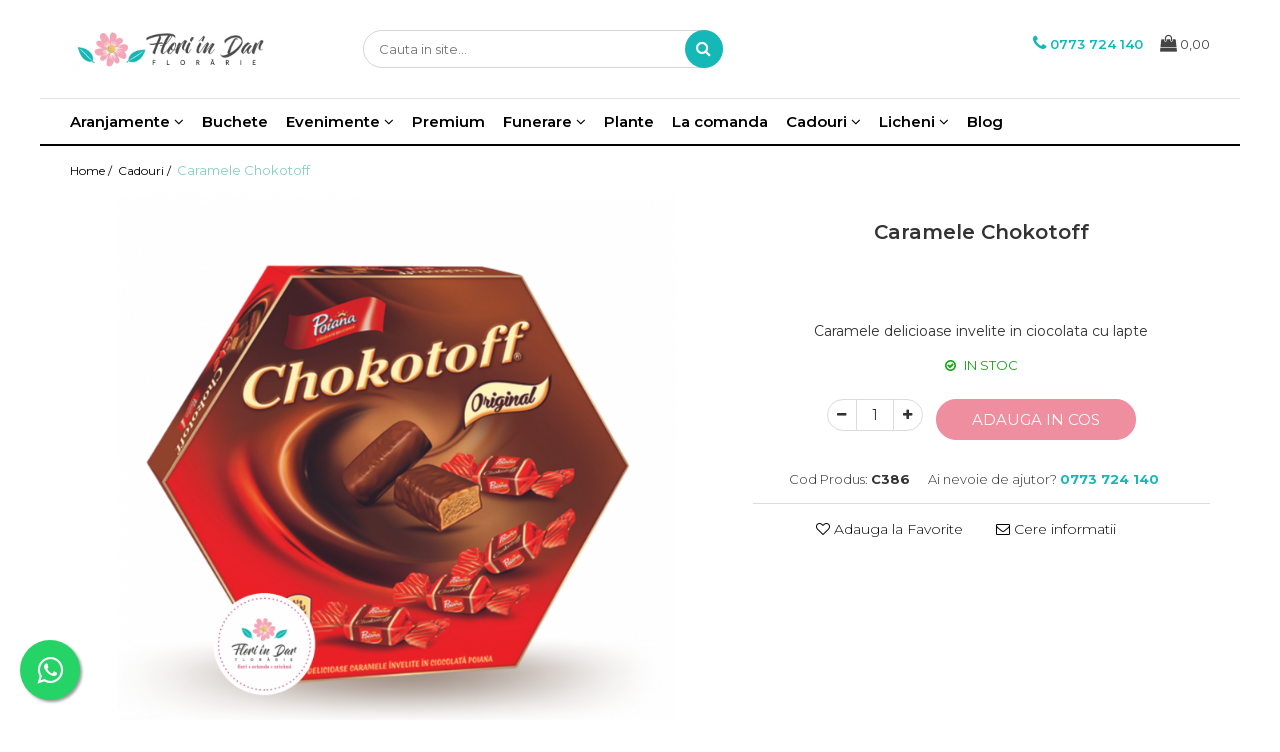

--- FILE ---
content_type: text/html; charset=UTF-8
request_url: https://www.florariafloriindar.ro/cadouri/caramele-chokotoff.html
body_size: 31744
content:
<!DOCTYPE html>

<html lang="ro-ro">

	<head>
		<meta charset="UTF-8">

		<script src="https://gomagcdn.ro/themes/fashion/js/lazysizes.min.js?v=10271338-4.247" async=""></script>

		<script>
			function g_js(callbk){typeof callbk === 'function' ? window.addEventListener("DOMContentLoaded", callbk, false) : false;}
		</script>

					<link rel="icon" sizes="48x48" href="https://gomagcdn.ro/domains/florariafloriindar.ro/files/favicon/favicon3044.png">
			<link rel="apple-touch-icon" sizes="180x180" href="https://gomagcdn.ro/domains/florariafloriindar.ro/files/favicon/favicon3044.png">
		
		<style>
			/*body.loading{overflow:hidden;}
			body.loading #wrapper{opacity: 0;visibility: hidden;}
			body #wrapper{opacity: 1;visibility: visible;transition:all .1s ease-out;}*/

			.main-header .main-menu{min-height:43px;}
			.-g-hide{visibility:hidden;opacity:0;}

					</style>
					<link rel="preconnect" href="https://fonts.googleapis.com" >
					<link rel="preconnect" href="https://fonts.gstatic.com" crossorigin>
		
		<link rel="preconnect" href="https://gomagcdn.ro"><link rel="dns-prefetch" href="https://fonts.googleapis.com" /><link rel="dns-prefetch" href="https://fonts.gstatic.com" /><link rel="dns-prefetch" href="https://connect.facebook.net" /><link rel="dns-prefetch" href="https://www.facebook.com" /><link rel="dns-prefetch" href="https://www.google-analytics.com" /><link rel="dns-prefetch" href="https://retargeting.newsmanapp.com" />

					<link rel="preload" as="image" href="https://gomagcdn.ro/domains/florariafloriindar.ro/files/product/large/chokotoff-386-3270.png"   >
					<link rel="preload" as="style" href="https://fonts.googleapis.com/css2?family=Montserrat:ital,wght@0,300;0,400;0,600;0,700;1,300;1,400&display=swap" fetchpriority="high" onload="this.onload=null;this.rel='stylesheet'" crossorigin>
		
		<link rel="preload" href="https://gomagcdn.ro/themes/fashion/js/plugins.js?v=10271338-4.247" as="script">

		
					<link rel="preload" href="https://www.florariafloriindar.ro/theme/default.js?v=41727771882" as="script">
				
		<link rel="preload" href="https://gomagcdn.ro/themes/fashion/js/dev.js?v=10271338-4.247" as="script">

					<noscript>
				<link rel="stylesheet" href="https://fonts.googleapis.com/css2?family=Montserrat:ital,wght@0,300;0,400;0,600;0,700;1,300;1,400&display=swap">
			</noscript>
		
					<link rel="stylesheet" href="https://gomagcdn.ro/themes/fashion/css/main-min.css?v=10271338-4.247-1" data-values='{"blockScripts": "1"}'>
		
					<link rel="stylesheet" href="https://www.florariafloriindar.ro/theme/default.css?v=41727771882">
		
						<link rel="stylesheet" href="https://gomagcdn.ro/themes/fashion/css/dev-style.css?v=10271338-4.247-1">
		
		
		
		<link rel="alternate" hreflang="x-default" href="https://www.florariafloriindar.ro/cadouri/caramele-chokotoff.html">
							
		<meta name="expires" content="never">
		<meta name="revisit-after" content="1 days">
					<meta name="author" content="Gomag">
				<title>Caramele Chokotoff</title>


					<meta name="robots" content="index,follow" />
						
		<meta name="description" content="Caramele Chokotoff">
		<meta class="viewport" name="viewport" content="width=device-width, initial-scale=1.0, user-scalable=no">
							<meta property="og:description" content="Caramele delicioase invelite in ciocolata cu lapte "/>
							<meta property="og:image" content="https://gomagcdn.ro/domains/florariafloriindar.ro/files/product/large/chokotoff-386-3270.png"/>
															<link rel="canonical" href="https://www.florariafloriindar.ro/cadouri/caramele-chokotoff.html" />
			<meta property="og:url" content="https://www.florariafloriindar.ro/cadouri/caramele-chokotoff.html"/>
						
		<meta name="distribution" content="Global">
		<meta name="owner" content="www.florariafloriindar.ro">
		<meta name="publisher" content="www.florariafloriindar.ro">
		<meta name="rating" content="General">
		<meta name="copyright" content="Copyright www.florariafloriindar.ro 2026. All rights reserved">
		<link rel="search" href="https://www.florariafloriindar.ro/opensearch.ro.xml" type="application/opensearchdescription+xml" title="Cautare"/>

		
							<script src="https://gomagcdn.ro/themes/fashion/js/jquery-2.1.4.min.js"></script>
			<script defer src="https://gomagcdn.ro/themes/fashion/js/jquery.autocomplete.js?v=20181023"></script>
			<script src="https://gomagcdn.ro/themes/fashion/js/gomag.config.js?v=10271338-4.247"></script>
			<script src="https://gomagcdn.ro/themes/fashion/js/gomag.js?v=10271338-4.247"></script>
		
													<script>
$.Gomag.bind('User/Data/AffiliateMarketing/HideTrafiLeak', function(event, data){

    $('.whatsappfloat').remove();
});
</script><script>
	(function(i,s,o,g,r,a,m){i['GoogleAnalyticsObject']=r;i[r]=i[r]||function(){
	(i[r].q=i[r].q||[]).push(arguments)},i[r].l=1*new Date();a=s.createElement(o),
	m=s.getElementsByTagName(o)[0];a.async=1;a.src=g;m.parentNode.insertBefore(a,m)
	})(window,document,'script','//www.google-analytics.com/analytics.js','ga');
	ga('create', 'UA-184479055-1', 'auto');  // Replace with your property ID.

	ga('require', 'ec');
</script>
<script>
	$.Gomag.bind('Product/Add/To/Cart/After/Listing', function gaProductAddToCartL(event, data){
		if(data.product !== undefined){

			var gaProduct = false;

			if(typeof(gaProducts) != 'undefined' && gaProducts[data.product.id] != undefined)
			{
				var gaProduct = gaProducts[data.product.id];
			}
			if(gaProduct == false)
			{
				gaProduct = {};
				gaProduct.id =  data.product.id ;
				gaProduct.name =  data.product.sku ;
				gaProduct.category = data.product.category;
				gaProduct.brand = data.product.brand;

				var variant = [];
				if(data.product.versions && data.product.versions != undefined && data.product.versions[data.product.id] != undefined && data.product.versions[data.product.id]['attributes'] != undefined && data.product.versions[data.product.id]['attributes'])
				{

					$.each(data.product.versions[data.product.id]['attributes'], function(i, v){
						variant.push(v.value);
					})
				}


				gaProduct.variant = variant.join(',');
			}

			gaProduct.price = data.product.price;
			gaProduct.quantity = data.product.productQuantity;

			ga('ec:addProduct', gaProduct);
			ga('ec:setAction', 'add');
			ga('send', 'event', 'UX', 'click', 'add to cart');     // Send data using an event.

			window.dataLayer = window.dataLayer || [];
			dataLayer.push({
				'event': 'addToCart',
				'ecommerce': {
					'add': {
					  'products': [gaProduct]
					}
				}
			});

        }
	})
	$.Gomag.bind('Product/Add/To/Cart/After/Details', function gaProductAddToCartD(event, data){

		if(data.product !== undefined){

			var gaProduct = false;
			if(
				typeof(gaProducts) != 'undefined'
				&&
				gaProducts[data.product.id] != undefined
			)
			{
				var gaProduct = gaProducts[data.product.id];
			}
			if(gaProduct == false)
			{

				gaProduct = {};
				gaProduct.id =  data.product.id ;
				gaProduct.name =   data.product.sku ;
				gaProduct.category = data.product.category;
				gaProduct.brand = data.product.brand;
				var variant = [];
				if(data.product.versions && data.product.versions != undefined && data.product.versions[data.product.id] != undefined && data.product.versions[data.product.id]['attributes'] != undefined && data.product.versions[data.product.id]['attributes'])
				{

					$.each(data.product.versions[data.product.id]['attributes'], function(i, v){
						variant.push(v.value);
					})
				}


				gaProduct.variant = variant.join(',');
				gaProduct.price = data.product.price;

			}
			gaProduct.quantity = data.product.productQuantity;

			ga('ec:addProduct', gaProduct);
			ga('ec:setAction', 'add');
			ga('send', 'event', 'UX', 'click', 'add to cart');     // Send data using an event.

			window.dataLayer = window.dataLayer || [];
			dataLayer.push({
			  'event': 'addToCart',
			  'ecommerce': {
				'add': {
				  'products': [gaProduct]
				}
			  }
			});
        }

	})
	 $.Gomag.bind('Product/Remove/From/Cart', function gaProductRemovedFromCart(event, data){
		var envData = $.Gomag.getEnvData();
		var products = envData.products;

		if(data.data.product !== undefined && products[data.data.product] !== undefined){


			var dataProduct = products[data.data.product];
			gaProduct = {};
			gaProduct.id =  dataProduct.id ;

			gaProduct.name =   dataProduct.sku ;
			gaProduct.category = dataProduct.category;
			gaProduct.brand = dataProduct.brand;
			gaProduct.price = dataProduct.price;

			var variant = [];
			if(dataProduct['version'] != undefined && dataProduct['version'])
			{

				$.each(dataProduct['version'], function(i, v){
					variant.push(v.value);
				})
			}


			gaProduct.variant = variant.join(',');
			gaProduct.quantity = data.data.quantity;
			ga('ec:addProduct', gaProduct);
			ga('ec:setAction', 'remove');
			ga('send', 'event', 'UX', 'click', 'remove from cart');
			window.dataLayer = window.dataLayer || [];
			dataLayer.push({
				  'event': 'removeFromCart',
				  'ecommerce': {
					'remove': {                               // 'remove' actionFieldObject measures.
					  'products': [gaProduct]
					}
				  }
				});
        }

	});

	 $.Gomag.bind('Cart/Quantity/Update', function gaCartQuantityUpdate(event, data){
		var envData = $.Gomag.getEnvData();
		var products = envData.products;
		if(!data.data.finalQuantity || !data.data.initialQuantity)
		{
			return false;
		}
		var dataProduct = products[data.data.product];
		gaProduct = {};
		gaProduct.id =  dataProduct.id ;
		gaProduct.name =   dataProduct.sku ;
		gaProduct.category = dataProduct.category;
		gaProduct.brand = dataProduct.brand;
		gaProduct.price = dataProduct.price;
		var variant = [];
		if(dataProduct['version'] != undefined && dataProduct['version'])
		{

			$.each(dataProduct['version'], function(i, v){
				variant.push(v.value);
			})
		}
		gaProduct.variant = variant.join(',');
		var type = 'addToCart';

		if(parseFloat(data.data.initialQuantity) > parseFloat(data.data.finalQuantity))
		{
			var quantity = parseFloat(data.data.initialQuantity) - parseFloat(data.data.finalQuantity);
			gaProduct.quantity = quantity;

			ga('ec:addProduct', gaProduct);
			ga('ec:setAction', 'remove');
			ga('send', 'event', 'UX', 'click', 'remove from cart');
			window.dataLayer = window.dataLayer || [];
			dataLayer.push({
				  'event': 'removeFromCart',
				  'ecommerce': {
					'remove': {                               // 'remove' actionFieldObject measures.
					  'products': [gaProduct]
					}
				  }
				});
		}
		else if(parseFloat(data.data.initialQuantity) < parseFloat(data.data.finalQuantity))
		{
			var quantity = parseFloat(data.data.finalQuantity) - parseFloat(data.data.initialQuantity);
			gaProduct.quantity = quantity;

			ga('ec:addProduct', gaProduct);
			ga('ec:setAction', 'add');
			ga('send', 'event', 'UX', 'click', 'add to cart');     // Send data using an event.

			window.dataLayer = window.dataLayer || [];
			dataLayer.push({
			  'event': 'addToCart',
			  'ecommerce': {
				'add': {
				  'products': [gaProduct]
				}
			  }
			});
		}

	});
$.Gomag.bind('Product/Box/Click', function enhancedAnalytics(queue){
		$.Gomag.asyncClickBlock(queue);
		if(
			typeof(gaProducts) != 'undefined'
			&&
			gaProducts[queue.data.product] != undefined
		)
		{
			var clickProduct = gaProducts[queue.data.product];
		}
		else
		{
			var clickProduct = {};
			var productId = queue.data.product;

			var envData = $.Gomag.getEnvData();
			var products = envData.products;

			if(products[productId] !== undefined){

				var dataProduct = products[productId];

				clickProduct.list = 'homepage';
				clickProduct.position = '0';
				clickProduct.name =  dataProduct.sku ;
				clickProduct.id = dataProduct.id;
				clickProduct.price = dataProduct.price;
				clickProduct.brand = dataProduct.brand;
				clickProduct.category = dataProduct.category;
				clickProduct.variant = '';
			}
		}
		window.dataLayer = window.dataLayer || [];

		dataLayer.push({
			'event': 'productClick',
			'ecommerce': {
			  'click': {
				'actionField': {'list': 'Search'},      // Optional list property.
				'products': [clickProduct]
			   }
			 },
			 'eventCallback': function() {
			   return false;
			 }
		  });

		ga('ec:addProduct', clickProduct);
		ga('ec:setAction', 'click', {list: 'Search'});

		  // Send click with an event, then send user to product page.
		  ga('send', 'event', 'UX', 'click', 'Results', {
			useBeacon: true,
			hitCallback: function() {
				$.Gomag.asyncClickComplete(queue);
			},
			hitCallbackFail: function()
			{
				$.Gomag.asyncClickComplete(queue);
			}
		  });
		setTimeout(function(){ $.Gomag.asyncClickComplete(queue);}, 200);
	});
</script>
<script>
function gmsc(name, value)
{
	if(value != undefined && value)
	{
		var expires = new Date();
		expires.setTime(expires.getTime() + parseInt(3600*24*1000*90));
		document.cookie = encodeURIComponent(name) + "=" + encodeURIComponent(value) + '; expires='+ expires.toUTCString() + "; path=/";
	}
}
let gmqs = window.location.search;
let gmup = new URLSearchParams(gmqs);
gmsc('g_sc', gmup.get('shop_campaign'));
gmsc('shop_utm_campaign', gmup.get('utm_campaign'));
gmsc('shop_utm_medium', gmup.get('utm_medium'));
gmsc('shop_utm_source', gmup.get('utm_source'));
</script><!-- Facebook Pixel Code -->
				<script>
				!function(f,b,e,v,n,t,s){if(f.fbq)return;n=f.fbq=function(){n.callMethod?
				n.callMethod.apply(n,arguments):n.queue.push(arguments)};if(!f._fbq)f._fbq=n;
				n.push=n;n.loaded=!0;n.version="2.0";n.queue=[];t=b.createElement(e);t.async=!0;
				t.src=v;s=b.getElementsByTagName(e)[0];s.parentNode.insertBefore(t,s)}(window,
				document,"script","//connect.facebook.net/en_US/fbevents.js");

				fbq("init", "2727168624198737");
				fbq("track", "PageView");</script>
				<!-- End Facebook Pixel Code -->
				<script>
				$.Gomag.bind('User/Ajax/Data/Loaded', function(event, data){
					if(data != undefined && data.data != undefined)
					{
						var eventData = data.data;
						if(eventData.facebookUserData != undefined)
						{
							$('body').append(eventData.facebookUserData);
						}
					}
				})
				</script>
				<meta name="facebook-domain-verification" content="2m7s8h1fhf1kperztrnzp6zsqfimc2" /><meta name="google-site-verification" content="Ln6tGASSa8Bjkkv1DyscVHHtFMNdaOUbL9-3Pg1FAW8" /> <meta name="p:domain_verify" content="810bf7d88f9f99919c6b646f7854b921"/>					
		
	</head>

	<body class="" style="">

		<script >
			function _addCss(url, attribute, value, loaded){
				var _s = document.createElement('link');
				_s.rel = 'stylesheet';
				_s.href = url;
				_s.type = 'text/css';
				if(attribute)
				{
					_s.setAttribute(attribute, value)
				}
				if(loaded){
					_s.onload = function(){
						var dom = document.getElementsByTagName('body')[0];
						//dom.classList.remove('loading');
					}
				}
				var _st = document.getElementsByTagName('link')[0];
				_st.parentNode.insertBefore(_s, _st);
			}
			//_addCss('https://fonts.googleapis.com/css2?family=Open+Sans:ital,wght@0,300;0,400;0,600;0,700;1,300;1,400&display=swap');
			_addCss('https://gomagcdn.ro/themes/_fonts/Open-Sans.css');

		</script>
		<script>
				/*setTimeout(
				  function()
				  {
				   document.getElementsByTagName('body')[0].classList.remove('loading');
				  }, 1000);*/
		</script>
							
					<div id="fb-root"></div>
						<script >
			window.fbAsyncInit = function() {
			FB.init({
			appId : '466909068009902',
			autoLogAppEvents : true,
			xfbml : true,
			version : 'v12.0'
			});
			};
			</script>
			<script async defer crossorigin="anonymous" src="https://connect.facebook.net/ro_RO/sdk.js"></script>
					
		<div id="wrapper">
			<!-- BLOCK:3674ae78808536c910e6356ed8f6d0ec start -->
<div id="_cartSummary" class="hide"></div>

<script >
	$(document).ready(function() {

		$(document).on('keypress', '.-g-input-loader', function(){
			$(this).addClass('-g-input-loading');
		})

		$.Gomag.bind('Product/Add/To/Cart/After', function(eventResponse, properties)
		{
									var data = JSON.parse(properties.data);
			$('.q-cart').html(data.quantity);
			if(parseFloat(data.quantity) > 0)
			{
				$('.q-cart').removeClass('hide');
			}
			else
			{
				$('.q-cart').addClass('hide');
			}
			$('.cartPrice').html(data.subtotal + ' ' + data.currency);
			$('.cartProductCount').html(data.quantity);


		})
		$('#_cartSummary').on('updateCart', function(event, cart) {
			var t = $(this);

			$.get('https://www.florariafloriindar.ro/cart-update', {
				cart: cart
			}, function(data) {

				$('.q-cart').html(data.quantity);
				if(parseFloat(data.quantity) > 0)
				{
					$('.q-cart').removeClass('hide');
				}
				else
				{
					$('.q-cart').addClass('hide');
				}
				$('.cartPrice').html(data.subtotal + ' ' + data.currency);
				$('.cartProductCount').html(data.quantity);
			}, 'json');
			window.ga = window.ga || function() {
				(ga.q = ga.q || []).push(arguments)
			};
			ga('send', 'event', 'Buton', 'Click', 'Adauga_Cos');
		});

		if(window.gtag_report_conversion) {
			$(document).on("click", 'li.phone-m', function() {
				var phoneNo = $('li.phone-m').children( "a").attr('href');
				gtag_report_conversion(phoneNo);
			});

		}

	});
</script>



<header class="main-header container-bg clearfix" data-block="headerBlock">
	<div class="discount-tape container-h full -g-hide" id="_gomagHellobar"></div>

		
	<div class="top-head-bg container-h full">

		<div class="top-head container-h">
			<div class="row">
				<div class="col-md-3 col-sm-3 col-xs-5 logo-h">
					
	<a href="https://www.florariafloriindar.ro" id="logo" data-pageId="2">
		<img src="https://gomagcdn.ro/domains/florariafloriindar.ro/files/company/floraria-flori-in-dar-roman-9216858365.png" fetchpriority="high" class="img-responsive" alt="Floraria Flori in Dar" title="Floraria Flori in Dar" width="200" height="50" style="width:auto;">
	</a>
				</div>
				<div class="col-md-4 col-sm-4 col-xs-7 main search-form-box">
					
<form name="search-form" class="search-form" action="https://www.florariafloriindar.ro/produse" id="_searchFormMainHeader">

	<input id="_autocompleteSearchMainHeader" name="c" class="input-placeholder -g-input-loader" type="text" placeholder="Cauta in site..." aria-label="Search"  value="">
	<button id="_doSearch" class="search-button" aria-hidden="true">
		<i class="fa fa-search" aria-hidden="true"></i>
	</button>

				<script >
			$(document).ready(function() {

				$('#_autocompleteSearchMainHeader').autocomplete({
					serviceUrl: 'https://www.florariafloriindar.ro/autocomplete',
					minChars: 2,
					deferRequestBy: 700,
					appendTo: '#_searchFormMainHeader',
					width: parseInt($('#_doSearch').offset().left) - parseInt($('#_autocompleteSearchMainHeader').offset().left),
					formatResult: function(suggestion, currentValue) {
						return suggestion.value;
					},
					onSelect: function(suggestion) {
						$(this).val(suggestion.data);
					},
					onSearchComplete: function(suggestion) {
						$(this).removeClass('-g-input-loading');
					}
				});
				$(document).on('click', '#_doSearch', function(e){
					e.preventDefault();
					if($('#_autocompleteSearchMainHeader').val() != '')
					{
						$('#_searchFormMainHeader').submit();
					}
				})
			});
		</script>
	

</form>
				</div>
				<div class="col-md-5 col-sm-5 acount-section">
					
<ul>
	<li class="search-m hide">
		<a href="#" class="-g-no-url" aria-label="Cauta in site..." data-pageId="">
			<i class="fa fa-search search-open" aria-hidden="true"></i>
			<i style="display:none" class="fa fa-times search-close" aria-hidden="true"></i>
		</a>
	</li>
	<li class="-g-user-icon -g-user-icon-empty">
			
	</li>
	
				<li class="contact-header">
			<a href="tel:0773 724 140" aria-label="Contacteaza-ne" data-pageId="3">
				<i class="fa fa-phone" aria-hidden="true"></i>
								<span>0773 724 140</span>
			</a>
		</li>
			<li class="wishlist-header hide">
		<a href="https://www.florariafloriindar.ro/wishlist" aria-label="Wishlist" data-pageId="28">
			<span class="-g-wishlist-product-count -g-hide"></span>
			<i class="fa fa-heart-o" aria-hidden="true"></i>
			<span class="">Favorite</span>
		</a>
	</li>
	<li class="cart-header-btn cart">
		<a class="cart-drop _showCartHeader" href="https://www.florariafloriindar.ro/cos-de-cumparaturi" aria-label="Cos de cumparaturi">
			<span class="q-cart hide">0</span>
			<i class="fa fa-shopping-bag" aria-hidden="true"></i>
			<span class="count cartPrice">0,00
				
			</span>
		</a>
					<div class="cart-dd  _cartShow cart-closed"></div>
			</li>

	</ul>

	<script>
		$(document).ready(function() {
			//Cart
							$('.cart').mouseenter(function() {
					$.Gomag.showCartSummary('div._cartShow');
				}).mouseleave(function() {
					$.Gomag.hideCartSummary('div._cartShow');
					$('div._cartShow').removeClass('cart-open');
				});
						$(document).on('click', '.dropdown-toggle', function() {
				window.location = $(this).attr('href');
			})
		})
	</script>

				</div>
			</div>
		</div>
	</div>


<div id="navigation">
	<nav id="main-menu" class="main-menu container-h full clearfix">
		<a href="#" class="menu-trg -g-no-url" title="Produse">
			<span>&nbsp;</span>
		</a>
		
<div class="container-h nav-menu-hh clearfix">

	<!-- BASE MENU -->
	<ul class="
			nav-menu base-menu container-h
			
			
		">

		

			
		<li class="menu-drop __GomagMM ">
							<a
					href="https://www.florariafloriindar.ro/aranjamente"
					class="  "
					rel="  "
					
					title="Aranjamente"
					data-Gomag=''
					data-block-name="mainMenuD0"
					data-pageId= "80"
					data-block="mainMenuD">
											<span class="list">Aranjamente</span>
						<i class="fa fa-angle-down"></i>
				</a>

									<div class="menu-dd">
										<ul class="drop-list clearfix w100">
																																						<li class="fl">
										<div class="col">
											<p class="title">
												<a
												href="https://www.florariafloriindar.ro/aranjamente-florale-roman"
												class="title    "
												rel="  "
												
												title="Aranjamente florale"
												data-Gomag=''
												data-block-name="mainMenuD1"
												data-block="mainMenuD"
												data-pageId= "80"
												>
																										Aranjamente florale
												</a>
											</p>
																						
										</div>
									</li>
																																<li class="fl">
										<div class="col">
											<p class="title">
												<a
												href="https://www.florariafloriindar.ro/aranjamente-in-vas"
												class="title    "
												rel="  "
												
												title="Aranjamente in vas"
												data-Gomag=''
												data-block-name="mainMenuD1"
												data-block="mainMenuD"
												data-pageId= "80"
												>
																										Aranjamente in vas
												</a>
											</p>
																						
										</div>
									</li>
																																<li class="fl">
										<div class="col">
											<p class="title">
												<a
												href="https://www.florariafloriindar.ro/aranjamente-in-cutie"
												class="title    "
												rel="  "
												
												title="Aranjamente in cutie"
												data-Gomag=''
												data-block-name="mainMenuD1"
												data-block="mainMenuD"
												data-pageId= "80"
												>
																										Aranjamente in cutie
												</a>
											</p>
																						
										</div>
									</li>
																																<li class="fl">
										<div class="col">
											<p class="title">
												<a
												href="https://www.florariafloriindar.ro/aranjamente-in-cos"
												class="title    "
												rel="  "
												
												title="Aranjamente in cos"
												data-Gomag=''
												data-block-name="mainMenuD1"
												data-block="mainMenuD"
												data-pageId= "80"
												>
																										Aranjamente in cos
												</a>
											</p>
																						
										</div>
									</li>
																													</ul>
																	</div>
									
		</li>
		
		<li class="menu-drop __GomagMM ">
								<a
						href="https://www.florariafloriindar.ro/buchete"
						class="    "
						rel="  "
						
						title="Buchete"
						data-Gomag=''
						data-block-name="mainMenuD0"  data-block="mainMenuD" data-pageId= "80">
												<span class="list">Buchete</span>
					</a>
				
		</li>
		
		<li class="menu-drop __GomagMM ">
							<a
					href="https://www.florariafloriindar.ro/evenimente"
					class="  "
					rel="  "
					
					title="Evenimente"
					data-Gomag=''
					data-block-name="mainMenuD0"
					data-pageId= "80"
					data-block="mainMenuD">
											<span class="list">Evenimente</span>
						<i class="fa fa-angle-down"></i>
				</a>

									<div class="menu-dd">
										<ul class="drop-list clearfix w100">
																																						<li class="fl">
										<div class="col">
											<p class="title">
												<a
												href="https://www.florariafloriindar.ro/nuntă"
												class="title    "
												rel="  "
												
												title="Nuntă"
												data-Gomag=''
												data-block-name="mainMenuD1"
												data-block="mainMenuD"
												data-pageId= "80"
												>
																										Nuntă
												</a>
											</p>
																																															<a
														href="https://www.florariafloriindar.ro/buchet-mireasa"
														rel="  "
														
														title="Buchete mireasă Roman"
														class="    "
														data-Gomag=''
														data-block-name="mainMenuD2"
														data-block="mainMenuD"
														data-pageId=""
													>
																												<i class="fa fa-angle-right"></i>
														<span>Buchete mireasă Roman</span>
													</a>
																									<a
														href="https://www.florariafloriindar.ro/cocarde-si-bratari-nunta"
														rel="  "
														
														title="Cocarde si bratari nunta"
														class="    "
														data-Gomag=''
														data-block-name="mainMenuD2"
														data-block="mainMenuD"
														data-pageId=""
													>
																												<i class="fa fa-angle-right"></i>
														<span>Cocarde si bratari nunta</span>
													</a>
																									<a
														href="https://www.florariafloriindar.ro/decor-masina-nunta"
														rel="  "
														
														title="Decor masina nunta"
														class="    "
														data-Gomag=''
														data-block-name="mainMenuD2"
														data-block="mainMenuD"
														data-pageId=""
													>
																												<i class="fa fa-angle-right"></i>
														<span>Decor masina nunta</span>
													</a>
																									<a
														href="https://www.florariafloriindar.ro/lumânări-cununie"
														rel="  "
														
														title="Lumânări cununie"
														class="    "
														data-Gomag=''
														data-block-name="mainMenuD2"
														data-block="mainMenuD"
														data-pageId=""
													>
																												<i class="fa fa-angle-right"></i>
														<span>Lumânări cununie</span>
													</a>
																							
										</div>
									</li>
																																<li class="fl">
										<div class="col">
											<p class="title">
												<a
												href="https://www.florariafloriindar.ro/lumanari-botez"
												class="title    "
												rel="  "
												
												title="Lumanari botez Roman"
												data-Gomag=''
												data-block-name="mainMenuD1"
												data-block="mainMenuD"
												data-pageId= "80"
												>
																										Lumanari botez Roman
												</a>
											</p>
																						
										</div>
									</li>
																																<li class="fl">
										<div class="col">
											<p class="title">
												<a
												href="https://www.florariafloriindar.ro/aranjamente-cristelnita"
												class="title    "
												rel="  "
												
												title="Aranjamente cristelnita Roman"
												data-Gomag=''
												data-block-name="mainMenuD1"
												data-block="mainMenuD"
												data-pageId= "80"
												>
																										Aranjamente cristelnita Roman
												</a>
											</p>
																						
										</div>
									</li>
																																<li class="fl">
										<div class="col">
											<p class="title">
												<a
												href="https://www.florariafloriindar.ro/coronite-premiere-scoala"
												class="title    "
												rel="  "
												
												title="Coronite premiere scoala"
												data-Gomag=''
												data-block-name="mainMenuD1"
												data-block="mainMenuD"
												data-pageId= "80"
												>
																										Coronite premiere scoala
												</a>
											</p>
																						
										</div>
									</li>
																													</ul>
																	</div>
									
		</li>
		
		<li class="menu-drop __GomagMM ">
								<a
						href="https://www.florariafloriindar.ro/premium"
						class="    "
						rel="  "
						
						title="Premium"
						data-Gomag=''
						data-block-name="mainMenuD0"  data-block="mainMenuD" data-pageId= "80">
												<span class="list">Premium</span>
					</a>
				
		</li>
		
		<li class="menu-drop __GomagMM ">
							<a
					href="https://www.florariafloriindar.ro/funerare"
					class="  "
					rel="  "
					
					title="Funerare"
					data-Gomag=''
					data-block-name="mainMenuD0"
					data-pageId= "80"
					data-block="mainMenuD">
											<span class="list">Funerare</span>
						<i class="fa fa-angle-down"></i>
				</a>

									<div class="menu-dd">
										<ul class="drop-list clearfix w100">
																																						<li class="fl">
										<div class="col">
											<p class="title">
												<a
												href="https://www.florariafloriindar.ro/accesorii-funerare"
												class="title    "
												rel="  "
												
												title="Accesorii funerare"
												data-Gomag=''
												data-block-name="mainMenuD1"
												data-block="mainMenuD"
												data-pageId= "80"
												>
																										Accesorii funerare
												</a>
											</p>
																						
										</div>
									</li>
																																<li class="fl">
										<div class="col">
											<p class="title">
												<a
												href="https://www.florariafloriindar.ro/aranjamente-funerare"
												class="title    "
												rel="  "
												
												title="Aranjamente funerare"
												data-Gomag=''
												data-block-name="mainMenuD1"
												data-block="mainMenuD"
												data-pageId= "80"
												>
																										Aranjamente funerare
												</a>
											</p>
																						
										</div>
									</li>
																																<li class="fl">
										<div class="col">
											<p class="title">
												<a
												href="https://www.florariafloriindar.ro/coroane-funerare-roman"
												class="title    "
												rel="  "
												
												title="Coroane funerare Roman"
												data-Gomag=''
												data-block-name="mainMenuD1"
												data-block="mainMenuD"
												data-pageId= "80"
												>
																										Coroane funerare Roman
												</a>
											</p>
																						
										</div>
									</li>
																													</ul>
																	</div>
									
		</li>
		
		<li class="menu-drop __GomagMM ">
								<a
						href="https://www.florariafloriindar.ro/plante"
						class="    "
						rel="  "
						
						title="Plante"
						data-Gomag=''
						data-block-name="mainMenuD0"  data-block="mainMenuD" data-pageId= "80">
												<span class="list">Plante</span>
					</a>
				
		</li>
		
		<li class="menu-drop __GomagMM ">
								<a
						href="https://www.florariafloriindar.ro/la-comanda"
						class="    "
						rel="  "
						
						title="La comanda"
						data-Gomag=''
						data-block-name="mainMenuD0"  data-block="mainMenuD" data-pageId= "80">
												<span class="list">La comanda</span>
					</a>
				
		</li>
		
		<li class="menu-drop __GomagMM ">
							<a
					href="https://www.florariafloriindar.ro/cadouri"
					class="  "
					rel="  "
					
					title="Cadouri"
					data-Gomag=''
					data-block-name="mainMenuD0"
					data-pageId= "80"
					data-block="mainMenuD">
											<span class="list">Cadouri</span>
						<i class="fa fa-angle-down"></i>
				</a>

									<div class="menu-dd">
										<ul class="drop-list clearfix w100">
																																						<li class="fl">
										<div class="col">
											<p class="title">
												<a
												href="https://www.florariafloriindar.ro/bauturi-vin-sampanie"
												class="title    "
												rel="  "
												
												title="Bauturi"
												data-Gomag=''
												data-block-name="mainMenuD1"
												data-block="mainMenuD"
												data-pageId= "80"
												>
																										Bauturi
												</a>
											</p>
																						
										</div>
									</li>
																																<li class="fl">
										<div class="col">
											<p class="title">
												<a
												href="https://www.florariafloriindar.ro/cafea-de-origine"
												class="title    "
												rel="  "
												
												title="Cafea de origine"
												data-Gomag=''
												data-block-name="mainMenuD1"
												data-block="mainMenuD"
												data-pageId= "80"
												>
																										Cafea de origine
												</a>
											</p>
																						
										</div>
									</li>
																																<li class="fl">
										<div class="col">
											<p class="title">
												<a
												href="https://www.florariafloriindar.ro/dulciuri"
												class="title    "
												rel="  "
												
												title="Dulciuri"
												data-Gomag=''
												data-block-name="mainMenuD1"
												data-block="mainMenuD"
												data-pageId= "80"
												>
																										Dulciuri
												</a>
											</p>
																						
										</div>
									</li>
																																<li class="fl">
										<div class="col">
											<p class="title">
												<a
												href="https://www.florariafloriindar.ro/mesaje-text-3d"
												class="title    "
												rel="  "
												
												title="Mesaje text 3D"
												data-Gomag=''
												data-block-name="mainMenuD1"
												data-block="mainMenuD"
												data-pageId= "80"
												>
																										Mesaje text 3D
												</a>
											</p>
																						
										</div>
									</li>
																													</ul>
																	</div>
									
		</li>
		
		<li class="menu-drop __GomagMM ">
							<a
					href="https://www.florariafloriindar.ro/tablouri-si-aranjamente-cu-licheni-in-roman"
					class="  "
					rel="  "
					
					title="Licheni"
					data-Gomag=''
					data-block-name="mainMenuD0"
					data-pageId= "80"
					data-block="mainMenuD">
											<span class="list">Licheni</span>
						<i class="fa fa-angle-down"></i>
				</a>

									<div class="menu-dd">
										<ul class="drop-list clearfix w100">
																																						<li class="fl">
										<div class="col">
											<p class="title">
												<a
												href="https://www.florariafloriindar.ro/tablouri-licheni"
												class="title    "
												rel="  "
												
												title="Tablouri licheni"
												data-Gomag=''
												data-block-name="mainMenuD1"
												data-block="mainMenuD"
												data-pageId= "80"
												>
																										Tablouri licheni
												</a>
											</p>
																						
										</div>
									</li>
																													</ul>
																	</div>
									
		</li>
						
		

	
		<li class="menu-drop __GomagSM   ">

			<a
				href="https://www.florariafloriindar.ro/blog"
				rel="  "
				
				title="Blog"
				data-Gomag=''
				data-block="mainMenuD"
				data-pageId= "86"
				class=" "
			>
								Blog
							</a>
					</li>
	
		
	</ul> <!-- end of BASE MENU -->

</div>		<ul class="mobile-icon fr">

							<li class="phone-m">
					<a href="tel:0773 724 140" title="Contacteaza-ne">
												<i class="fa fa-phone" aria-hidden="true"></i>
					</a>
				</li>
									<li class="user-m -g-user-icon -g-user-icon-empty">
			</li>
			<li class="wishlist-header-m hide">
				<a href="https://www.florariafloriindar.ro/wishlist">
					<span class="-g-wishlist-product-count"></span>
					<i class="fa fa-heart-o" aria-hidden="true"></i>

				</a>
			</li>
			<li class="cart-m">
				<a href="https://www.florariafloriindar.ro/cos-de-cumparaturi" aria-label="Cos de cumparaturi">
					<span class="q-cart hide">0</span>
					<i class="fa fa-shopping-bag" aria-hidden="true"></i>
				</a>
			</li>
			<li class="search-m">
				<a href="#" class="-g-no-url" aria-label="Cauta in site...">
					<i class="fa fa-search search-open" aria-hidden="true"></i>
					<i style="display:none" class="fa fa-times search-close" aria-hidden="true"></i>
				</a>
			</li>
					</ul>
	</nav>
	<!-- end main-nav -->

	<div style="display:none" class="search-form-box search-toggle">
		<form name="search-form" class="search-form" action="https://www.florariafloriindar.ro/produse" id="_searchFormMobileToggle">
			<input id="_autocompleteSearchMobileToggle" name="c" class="input-placeholder -g-input-loader" type="text" autofocus="autofocus" value="" placeholder="Cauta in site..." aria-label="Search">
			<button id="_doSearchMobile" class="search-button" aria-hidden="true">
				<i class="fa fa-search" aria-hidden="true"></i>
			</button>

										<script >
					$(document).ready(function() {
						$('#_autocompleteSearchMobileToggle').autocomplete({
							serviceUrl: 'https://www.florariafloriindar.ro/autocomplete',
							minChars: 2,
							deferRequestBy: 700,
							appendTo: '#_searchFormMobileToggle',
							width: parseInt($('#_doSearchMobile').offset().left) - parseInt($('#_autocompleteSearchMobileToggle').offset().left),
							formatResult: function(suggestion, currentValue) {
								return suggestion.value;
							},
							onSelect: function(suggestion) {
								$(this).val(suggestion.data);
							},
							onSearchComplete: function(suggestion) {
								$(this).removeClass('-g-input-loading');
							}
						});

						$(document).on('click', '#_doSearchMobile', function(e){
							e.preventDefault();
							if($('#_autocompleteSearchMobileToggle').val() != '')
							{
								$('#_searchFormMobileToggle').submit();
							}
						})
					});
				</script>
			
		</form>
	</div>
</div>

</header>
<!-- end main-header --><!-- BLOCK:3674ae78808536c910e6356ed8f6d0ec end -->
			
<script >
	$.Gomag.bind('Product/Add/To/Cart/Validate', function(response, isValid)
	{
		$($GomagConfig.versionAttributesName).removeClass('versionAttributeError');

		if($($GomagConfig.versionAttributesSelectSelector).length && !$($GomagConfig.versionAttributesSelectSelector).val())
		{

			if ($($GomagConfig.versionAttributesHolder).position().top < jQuery(window).scrollTop()){
				//scroll up
				 $([document.documentElement, document.body]).animate({
					scrollTop: $($GomagConfig.versionAttributesHolder).offset().top - 55
				}, 1000, function() {
					$($GomagConfig.versionAttributesName).addClass('versionAttributeError');
				});
			}
			else if ($($GomagConfig.versionAttributesHolder).position().top + $($GomagConfig.versionAttributesHolder).height() >
				$(window).scrollTop() + (
					window.innerHeight || document.documentElement.clientHeight
				)) {
				//scroll down
				$('html,body').animate({
					scrollTop: $($GomagConfig.versionAttributesHolder).position().top - (window.innerHeight || document.documentElement.clientHeight) + $($GomagConfig.versionAttributesHolder).height() -55 }, 1000, function() {
					$($GomagConfig.versionAttributesName).addClass('versionAttributeError');
				}
				);
			}
			else{
				$($GomagConfig.versionAttributesName).addClass('versionAttributeError');
			}

			isValid.noError = false;
		}
		if($($GomagConfig.versionAttributesSelector).length && !$('.'+$GomagConfig.versionAttributesActiveSelectorClass).length)
		{

			if ($($GomagConfig.versionAttributesHolder).position().top < jQuery(window).scrollTop()){
				//scroll up
				 $([document.documentElement, document.body]).animate({
					scrollTop: $($GomagConfig.versionAttributesHolder).offset().top - 55
				}, 1000, function() {
					$($GomagConfig.versionAttributesName).addClass('versionAttributeError');
				});
			}
			else if ($($GomagConfig.versionAttributesHolder).position().top + $($GomagConfig.versionAttributesHolder).height() >
				$(window).scrollTop() + (
					window.innerHeight || document.documentElement.clientHeight
				)) {
				//scroll down
				$('html,body').animate({
					scrollTop: $($GomagConfig.versionAttributesHolder).position().top - (window.innerHeight || document.documentElement.clientHeight) + $($GomagConfig.versionAttributesHolder).height() -55 }, 1000, function() {
					$($GomagConfig.versionAttributesName).addClass('versionAttributeError');
				}
				);
			}
			else{
				$($GomagConfig.versionAttributesName).addClass('versionAttributeError');
			}

			isValid.noError = false;
		}
	});
	$.Gomag.bind('Page/Load', function removeSelectedVersionAttributes(response, settings) {
		/* remove selection for versions */
		if((settings.doNotSelectVersion != undefined && settings.doNotSelectVersion === true) && $($GomagConfig.versionAttributesSelector).length && !settings.reloadPageOnVersionClick) {
			$($GomagConfig.versionAttributesSelector).removeClass($GomagConfig.versionAttributesActiveSelectorClass);
		}

		if((settings.doNotSelectVersion != undefined && settings.doNotSelectVersion === true) && $($GomagConfig.versionAttributesSelectSelector).length) {
			var selected = settings.reloadPageOnVersionClick != undefined && settings.reloadPageOnVersionClick ? '' : 'selected="selected"';

			$($GomagConfig.versionAttributesSelectSelector).prepend('<option value="" ' + selected + '>Selectati</option>');
		}
	});
	$(document).ready(function() {
		function is_touch_device2() {
			return (('ontouchstart' in window) || (navigator.MaxTouchPoints > 0) || (navigator.msMaxTouchPoints > 0));
		};

		
		$.Gomag.bind('Product/Details/After/Ajax/Load', function(e, payload)
		{
			let reinit = payload.reinit;
			let response = payload.response;

			if(reinit){
				$('.thumb-h:not(.horizontal):not(.vertical)').insertBefore('.vertical-slide-img');

				var hasThumb = $('.thumb-sld').length > 0;

				$('.prod-lg-sld:not(.disabled)').slick({
					slidesToShow: 1,
					slidesToScroll: 1,
					//arrows: false,
					fade: true,
					//cssEase: 'linear',
					dots: true,
					infinite: false,
					draggable: false,
					dots: true,
					//adaptiveHeight: true,
					asNavFor: hasThumb ? '.thumb-sld' : null
				/*}).on('afterChange', function(event, slick, currentSlide, nextSlide){
					if($( window ).width() > 800 ){

						$('.zoomContainer').remove();
						$('#img_0').removeData('elevateZoom');
						var source = $('#img_'+currentSlide).attr('data-src');
						var fullImage = $('#img_'+currentSlide).attr('data-full-image');
						$('.swaped-image').attr({
							//src:source,
							"data-zoom-image":fullImage
						});
						$('.zoomWindowContainer div').stop().css("background-image","url("+ fullImage +")");
						$("#img_"+currentSlide).elevateZoom({responsive: true});
					}*/
				});

				if($( window ).width() < 767 ){
					$('.prod-lg-sld.disabled').slick({
						slidesToShow: 1,
						slidesToScroll: 1,
						fade: true,
						dots: true,
						infinite: false,
						draggable: false,
						dots: true,
					});
				}

				$('.prod-lg-sld.slick-slider').slick('resize');

				//PRODUCT THUMB SLD
				if ($('.thumb-h.horizontal').length){
					$('.thumb-sld').slick({
						vertical: false,
						slidesToShow: 6,
						slidesToScroll: 1,
						asNavFor: '.prod-lg-sld',
						dots: false,
						infinite: false,
						//centerMode: true,
						focusOnSelect: true
					});
				} else if ($('.thumb-h').length) {
					$('.thumb-sld').slick({
						vertical: true,
						slidesToShow: 4,
						slidesToScroll: 1,
						asNavFor: '.prod-lg-sld',
						dots: false,
						infinite: false,
						draggable: false,
						swipe: false,
						//adaptiveHeight: true,
						//centerMode: true,
						focusOnSelect: true
					});
				}

				if($.Gomag.isMobile()){
					$($GomagConfig.bannerDesktop).remove()
					$($GomagConfig.bannerMobile).removeClass('hideSlide');
				} else {
					$($GomagConfig.bannerMobile).remove()
					$($GomagConfig.bannerDesktop).removeClass('hideSlide');
				}
			}

			$.Gomag.trigger('Product/Details/After/Ajax/Load/Complete', {'response':response});
		});

		$.Gomag.bind('Product/Details/After/Ajax/Response', function(e, payload)
		{
			let response = payload.response;
			let data = payload.data;
			let reinitSlider = false;

			if (response.title) {
				let $content = $('<div>').html(response.title);
				let title = $($GomagConfig.detailsProductTopHolder).find($GomagConfig.detailsProductTitleHolder).find('.title > span');
				let newTitle = $content.find('.title > span');
				if(title.text().trim().replace(/\s+/g, ' ') != newTitle.text().trim().replace(/\s+/g, ' ')){
					$.Gomag.fadeReplace(title,newTitle);
				}

				let brand = $($GomagConfig.detailsProductTopHolder).find($GomagConfig.detailsProductTitleHolder).find('.brand-detail');
				let newBrand = $content.find('.brand-detail');
				if(brand.text().trim().replace(/\s+/g, ' ') != newBrand.text().trim().replace(/\s+/g, ' ')){
					$.Gomag.fadeReplace(brand,newBrand);
				}

				let review = $($GomagConfig.detailsProductTopHolder).find($GomagConfig.detailsProductTitleHolder).find('.__reviewTitle');
				let newReview = $content.find('.__reviewTitle');
				if(review.text().trim().replace(/\s+/g, ' ') != newReview.text().trim().replace(/\s+/g, ' ')){
					$.Gomag.fadeReplace(review,newReview);
				}
			}

			if (response.images) {
				let $content = $('<div>').html(response.images);
				var imagesHolder = $($GomagConfig.detailsProductTopHolder).find($GomagConfig.detailsProductImagesHolder);
				var images = [];
				imagesHolder.find('img').each(function() {
					var dataSrc = $(this).attr('data-src');
					if (dataSrc) {
						images.push(dataSrc);
					}
				});

				var newImages = [];
				$content.find('img').each(function() {
					var dataSrc = $(this).attr('data-src');
					if (dataSrc) {
						newImages.push(dataSrc);
					}
				});

				if(!$content.find('.thumb-h.horizontal').length && imagesHolder.find('.thumb-h.horizontal').length){
					$content.find('.thumb-h').addClass('horizontal');
				}
				
				const newTop  = $content.find('.product-icon-box:not(.bottom)').first();
				const oldTop  = imagesHolder.find('.product-icon-box:not(.bottom)').first();

				if (newTop.length && oldTop.length && (newTop.prop('outerHTML') !== oldTop.prop('outerHTML'))) {
					oldTop.replaceWith(newTop.clone());
				}
				
				const newBottom = $content.find('.product-icon-box.bottom').first();
				const oldBottom = imagesHolder.find('.product-icon-box.bottom').first();

				if (newBottom.length && oldBottom.length && (newBottom.prop('outerHTML') !== oldBottom.prop('outerHTML'))) {
					oldBottom.replaceWith(newBottom.clone());
				}

				if (images.length !== newImages.length || images.some((val, i) => val !== newImages[i])) {
					$.Gomag.fadeReplace($($GomagConfig.detailsProductTopHolder).find($GomagConfig.detailsProductImagesHolder), $content.html());
					reinitSlider = true;
				}
			}

			if (response.details) {
				let $content = $('<div>').html(response.details);
				$content.find('.stock-limit').hide();
				function replaceDetails(content){
					$($GomagConfig.detailsProductTopHolder).find($GomagConfig.detailsProductDetailsHolder).html(content);
				}

				if($content.find('.__shippingPriceTemplate').length && $($GomagConfig.detailsProductTopHolder).find('.__shippingPriceTemplate').length){
					$content.find('.__shippingPriceTemplate').replaceWith($($GomagConfig.detailsProductTopHolder).find('.__shippingPriceTemplate'));
					$($GomagConfig.detailsProductTopHolder).find('.__shippingPriceTemplate').slideDown(100);
				} else if (!$content.find('.__shippingPriceTemplate').length && $($GomagConfig.detailsProductTopHolder).find('.__shippingPriceTemplate').length){
					$($GomagConfig.detailsProductTopHolder).find('.__shippingPriceTemplate').slideUp(100);
				}

				if($content.find('.btn-flstockAlertBTN').length && !$($GomagConfig.detailsProductTopHolder).find('.btn-flstockAlertBTN').length || !$content.find('.btn-flstockAlertBTN').length && $($GomagConfig.detailsProductTopHolder).find('.btn-flstockAlertBTN').length){
					$.Gomag.fadeReplace($($GomagConfig.detailsProductTopHolder).find('.add-section'), $content.find('.add-section').clone().html());
					setTimeout(function(){
						replaceDetails($content.html());
					}, 500)
				} else if ($content.find('.-g-empty-add-section').length && $($GomagConfig.detailsProductTopHolder).find('.add-section').length) {
					$($GomagConfig.detailsProductTopHolder).find('.add-section').slideUp(100, function() {
						replaceDetails($content.html());
					});
				} else if($($GomagConfig.detailsProductTopHolder).find('.-g-empty-add-section').length && $content.find('.add-section').length){
					$($GomagConfig.detailsProductTopHolder).find('.-g-empty-add-section').replaceWith($content.find('.add-section').clone().hide());
					$($GomagConfig.detailsProductTopHolder).find('.add-section').slideDown(100, function() {
						replaceDetails($content.html());
					});
				} else {
					replaceDetails($content.html());
				}

			}

			$.Gomag.trigger('Product/Details/After/Ajax/Load', {'properties':data, 'response':response, 'reinit':reinitSlider});
		});

	});
</script>


<div class="container-h container-bg product-page-holder ">

	
<div class="breadcrumbs-default breadcrumbs-default-product clearfix -g-breadcrumbs-container">
  <ol>
    <li>
      <a href="https://www.florariafloriindar.ro/">Home&nbsp;/&nbsp;</a>
    </li>
        		<li>
		  <a href="https://www.florariafloriindar.ro/cadouri">Cadouri&nbsp;/&nbsp;</a>
		</li>
		        <li class="active">Caramele Chokotoff</li>
  </ol>
</div>
<!-- breadcrumbs-default -->

	

	<div id="-g-product-page-before"></div>

	<div id="product-page">

		
<div class="container-h product-top -g-product-386" data-product-id="386">

	<div class="row -g-product-row-box">
		<div class="detail-title col-sm-6 pull-right -g-product-title">
			
<div class="go-back-icon">
	<a href="https://www.florariafloriindar.ro/cadouri">
		<i class="fa fa-arrow-left" aria-hidden="true"></i>
	</a>
</div>

<h1 class="title">
		<span>

		Caramele Chokotoff
		
	</span>
</h1>


<div class="__reviewTitle">
	
					
</div>		</div>
		<div class="detail-slider-holder col-sm-6 -g-product-images">
			

<div class="vertical-slider-box">
    <div class="vertical-slider-pager-h">

		
		<div class="vertical-slide-img">
			<ul class="prod-lg-sld ">
																													
				
									<li>
						<a href="https://gomagcdn.ro/domains/florariafloriindar.ro/files/product/original/chokotoff-386-3270.png" data-fancybox="prod-gallery" data-base-class="detail-layout" data-caption="Caramele Chokotoff" class="__retargetingImageThumbSelector"  title="Caramele Chokotoff">
															<img
									id="img_0"
									data-id="386"
									class="img-responsive"
									src="https://gomagcdn.ro/domains/florariafloriindar.ro/files/product/large/chokotoff-386-3270.png"
																			fetchpriority="high"
																		data-src="https://gomagcdn.ro/domains/florariafloriindar.ro/files/product/large/chokotoff-386-3270.png"
									alt="Caramele Chokotoff [1]"
									title="Caramele Chokotoff [1]"
									width="700" height="700"
								>
							
																				</a>
					</li>
											</ul>

			<div class="product-icon-box product-icon-box-386">
													
							</div>
			<div class="product-icon-box bottom product-icon-bottom-box-386">

							</div>
		</div>

		    </div>
</div>

<div class="clear"></div>
<div class="detail-share" style="text-align: center;">

            </div>
		</div>
		<div class="col-sm-6 detail-prod-attr pull-right -g-product-details">
			
<script >
  $(window).load(function() {
    setTimeout(function() {
      if ($($GomagConfig.detailsProductPriceBox + '386').hasClass('-g-hide')) {
        $($GomagConfig.detailsProductPriceBox + '386').removeClass('-g-hide');
      }
		if ($($GomagConfig.detailsDiscountIcon + '386').hasClass('hide')) {
			$($GomagConfig.detailsDiscountIcon + '386').removeClass('hide');
		}
	}, 3000);
  });
</script>


<script >
	$(document).ready(function(){
		$.Gomag.bind('Product/Disable/AddToCart', function addToCartDisababled(){
			$('.add2cart').addClass($GomagConfig.addToCartDisababled);
		})

		$('.-g-base-price-info').hover(function(){
			$('.-g-base-price-info-text').addClass('visible');
		}, function(){
			$('.-g-base-price-info-text').removeClass('visible');
		})

		$('.-g-prp-price-info').hover(function(){
			$('.-g-prp-price-info-text').addClass('visible');
		}, function(){
			$('.-g-prp-price-info-text').removeClass('visible');
		})
	})
</script>


<style>
	.detail-price .-g-prp-display{display: block;font-size:.85em!important;text-decoration:none;margin-bottom:3px;}
    .-g-prp-display .bPrice{display:inline-block;vertical-align:middle;}
    .-g-prp-display .icon-info{display:block;}
    .-g-base-price-info, .-g-prp-price-info{display:inline-block;vertical-align:middle;position: relative;margin-top: -3px;margin-left: 3px;}
    .-g-prp-price-info{margin-top: 0;margin-left: 0;}
    .detail-price s:not(.-g-prp-display) .-g-base-price-info{display:none;}
	.-g-base-price-info-text, .-g-prp-price-info-text{
		position: absolute;
		top: 25px;
		left: -100px;
		width: 200px;
		padding: 10px;
		font-family: "Open Sans",sans-serif;
		font-size:12px;
		color: #000;
		line-height:1.1;
		text-align: center;
		border-radius: 2px;
		background: #5d5d5d;
		opacity: 0;
		visibility: hidden;
		background: #fff;
		box-shadow: 0 2px 18px 0 rgb(0 0 0 / 15%);
		transition: all 0.3s cubic-bezier(0.9,0,0.2,0.99);
		z-index: 9;
	}
	.-g-base-price-info-text.visible, .-g-prp-price-info-text.visible{visibility: visible; opacity: 1;}
</style>
<span class="detail-price text-main -g-product-price-box-386 -g-hide " data-block="DetailsPrice" data-product-id="386">

			<input type="hidden" id="productBasePrice" value="45.0000"/>
		<input type="hidden" id="productFinalPrice" value="45.0000"/>
		<input type="hidden" id="productCurrency" value="Lei"/>
		<input type="hidden" id="productVat" value="21"/>
		
		<s>
			
			
			<span class="-g-base-price-info">
				<svg class="icon-info" fill="#00000095" xmlns="http://www.w3.org/2000/svg" viewBox="0 0 48 48" width="18" height="18"><path d="M 24 4 C 12.972066 4 4 12.972074 4 24 C 4 35.027926 12.972066 44 24 44 C 35.027934 44 44 35.027926 44 24 C 44 12.972074 35.027934 4 24 4 z M 24 7 C 33.406615 7 41 14.593391 41 24 C 41 33.406609 33.406615 41 24 41 C 14.593385 41 7 33.406609 7 24 C 7 14.593391 14.593385 7 24 7 z M 24 14 A 2 2 0 0 0 24 18 A 2 2 0 0 0 24 14 z M 23.976562 20.978516 A 1.50015 1.50015 0 0 0 22.5 22.5 L 22.5 33.5 A 1.50015 1.50015 0 1 0 25.5 33.5 L 25.5 22.5 A 1.50015 1.50015 0 0 0 23.976562 20.978516 z"/></svg>
				<span class="-g-base-price-info-text -g-base-price-info-text-386"></span>
			</span>
			

		</s>

		
		

		<span class="fPrice -g-product-final-price-386">
			45,00
			Lei
		</span>



		
		<span class="-g-product-details-um -g-product-um-386 hide"></span>

		
		
		
		<span id="_countDown_386" class="_countDownTimer -g-product-count-down-386"></span>

							</span>


<div class="detail-product-atributes" data-product-id = "386">
				<div class="short-description">
			<div>
				<span style="font-size:14px;">Caramele delicioase invelite in ciocolata cu lapte </span>
			</div>
			
					</div>
	
	</div>

<div class="detail-product-atributes" data-product-id = "386">
	<div class="prod-attr-h -g-version-attribute-holder">
		
	</div>

	
										<span class="stock-status available -g-product-stock-status-386" data-initialstock="88" >
					<i class="fa fa-check-circle-o" aria-hidden="true"></i>
										In stoc
				</span>
								</div>




  						<div class="clear"></div>
<div class="__shippingPriceTemplate"></div>
<script >
	$(document).ready(function() {
		$(document).on('click', '#getShippingInfo', function() {
			$.Gomag.openDefaultPopup(undefined, {
				src: 'https://www.florariafloriindar.ro/info-transport?type=popup',
				iframe : {css : {width : '400px'}}
			});
		});
		
		$('body').on('shippingLocationChanged', function(e, productId){
			
			$.Gomag.ajax('https://www.florariafloriindar.ro/ajaxGetShippingPrice', {product: productId }, 'GET', function(data){
				if(data != undefined) {
					$('.__shippingPriceTemplate').hide().html(data.shippingPriceTemplate);
					$('.__shippingPriceTemplate').slideDown(100);
				} else {
					$('.__shippingPriceTemplate').slideUp(100);
				}
			}, 'responseJSON');
		})
	});
</script>

		
		
		<div class="add-section clearfix -g-product-add-section-386">
			<div class="qty-regulator clearfix -g-product-qty-regulator-386">
				<div class="stock-limit">
					Limita stoc
				</div>
				<a href="#" class="minus qtyminus -g-no-url"  id="qtyminus" data-id="386">
					<i class="fa fa-minus" aria-hidden="true" style="font-weight: 400;"></i>
				</a>

				<input class="qty-val qty" name="quantity" id="quantity" type="text" value="1"  data-id="386">
				<input id="step_quantity" type="hidden" value="1.00">
				<input type="hidden" value="88" class="form-control" id="quantityProduct">
				<input type="hidden" value="1" class="form-control" id="orderMinimQuantity">
				<input type="hidden" value="88" class="form-control" id="productQuantity">
				<a href="#" id="qtyplus" class="plus qtyplus -g-no-url" data-id="386">
					<i class="fa fa-plus" aria-hidden="true" style="font-weight: 400;"></i>
				</a>
			</div>
			<a class="btn btn-cmd add2cart add-2-cart btn-cart custom __retargetingAddToCartSelector -g-product-add-to-cart-386 -g-no-url" onClick="$.Gomag.addToCart({'p': 386, 'l':'d'})" href="#" data-id="386" rel="nofollow">
				Adauga in cos</a>
						</div>
				      <!-- end add-section -->
	
				<script>
			$('.stock-limit').hide();
			$(document).ready(function() {
				$.Gomag.bind('User/Ajax/Data/Loaded', function(event, data) {
					if(data != undefined && data.data != undefined) {
						var responseData = data.data;
						if(responseData.itemsQuantities != undefined && responseData.itemsQuantities.hasOwnProperty('386')) {
							var cartQuantity = 0;
							$.each(responseData.itemsQuantities, function(i, v) {
								if(i == 386) {
									cartQuantity = v;
								}
							});
							if(
								$.Gomag.getEnvData().products != undefined
								&&
								$.Gomag.getEnvData().products[386] != undefined
								&&
								$.Gomag.getEnvData().products[386].hasConfigurationOptions != 1
								&&
								$.Gomag.getEnvData().products[386].stock != undefined
								&&
								cartQuantity > 0
								&&
								cartQuantity >= $.Gomag.getEnvData().products[386].stock)
							{
								if ($('.-g-product-add-to-cart-386').length != 0) {
								//if (!$('.-g-product-qty-regulator-386').hasClass('hide')) {
									$('.-g-product-qty-regulator-386').addClass('hide');
									$('.-g-product-add-to-cart-386').addClass('hide');
									$('.-g-product-add-section-386').remove();
									$('.-g-product-stock-status-386').after(
									'<span class="text-main -g-product-stock-last" style="display: inline-block;padding:0 5px; margin-bottom: 8px; font-weight: bold;"> </span>');
									$('.-g-product-stock-status-386').parent().after(
										'<a href="#nh" class="btn btn-fl disableAddToCartButton __GomagAddToCartDisabled">Produs adaugat in cos</a>');
								//}
								}

								if($('._addPackage').length) {
									$('._addPackage').attr('onclick', null).html('Pachet indisponibil')
								}
							}
							else
							{
								$('.-g-product-qty-regulator-386').removeClass('hide');
								$('.-g-product-add-to-cart-386').removeClass('hide');
								$('.__GomagAddToCartDisabled').remove();
								if($.Gomag.getEnvData().products != undefined
								&&
								$.Gomag.getEnvData().products[386] != undefined

								&&
								$.Gomag.getEnvData().products[386].stock != undefined
								&&
								cartQuantity > 0
								&&
								cartQuantity < $.Gomag.getEnvData().products[386].stock)
								{
									var newStockQuantity = parseFloat($.Gomag.getEnvData().products[386].stock) - cartQuantity;
									newStockQuantity = newStockQuantity.toString();
									if(newStockQuantity != undefined && newStockQuantity.indexOf(".") >= 0){
										newStockQuantity = newStockQuantity.replace(/0+$/g,'');
										newStockQuantity = newStockQuantity.replace(/\.$/g,'');
									}
									$('#quantityProduct').val(newStockQuantity);
									$('#productQuantity').val(newStockQuantity);
								}
							}
						}
					}
				});
			});
		</script>
	

	<div class="clear"></div>


	

<div class="product-code dataProductId" data-block="ProductAddToCartPhoneHelp" data-product-id="386">
	<span class="code">
		<span class="-g-product-details-code-prefix">Cod Produs:</span>
		<strong>C386</strong>
	</span>

		<span class="help-phone">
		<span class="-g-product-details-help-phone">Ai nevoie de ajutor?</span>
		<a href="tel:0773 724 140">
			<strong>0773 724 140</strong>
		</a>
			</span>
	
	</div>


<div class="wish-section">
			<a href="#addToWishlistPopup_386" onClick="$.Gomag.addToWishlist({'p': 386 , 'u': 'https://www.florariafloriindar.ro/wishlist-add?product=386' })" title="Favorite" data-name="Caramele Chokotoff" data-href="https://www.florariafloriindar.ro/wishlist-add?product=386" rel="nofollow" class="wish-btn col addToWishlist addToWishlistDefault -g-add-to-wishlist-386">
			<i class="fa fa-heart-o" aria-hidden="true"></i> Adauga la Favorite
		</a>
		
						<script >
			$.Gomag.bind('Set/Options/For/Informations', function(){

			})
		</script>
		

				<a href="#" rel="nofollow" id="info-btn" class="col -g-info-request-popup-details -g-no-url" onclick="$.Gomag.openPopupWithData('#info-btn', {iframe : {css : {width : '360px'}}, src: 'https://www.florariafloriindar.ro/iframe-info?loc=info&amp;id=386'});">
			<i class="fa fa-envelope-o" aria-hidden="true"></i> Cere informatii
		</a>
							</div>

		</div>
	</div>

	
    
	<div class="icon-group gomagComponent container-h container-bg clearfix detail">
		<style>
			.icon-group {visibility: visible;}
		</style>

		<div class="row icon-g-scroll">
												<div class="col banner_toate ">
						<div class="trust-h">
							<a class="trust-item -g-no-url" href="#" target="_self">
								<img
									class="icon"
									src="https://gomagcdn.ro/domains/florariafloriindar.ro/files/banner/Felicitare%20Cadou3049.png?height=50"
									data-src="https://gomagcdn.ro/domains/florariafloriindar.ro/files/banner/Felicitare%20Cadou3049.png?height=50"
									loading="lazy"
									alt="Felicitare cadou"
									title="Felicitare cadou"
									width="45"
									height="45"
								/>
								<p class="icon-label">
									Felicitare cadou
																			<span>Felicitare premium gratuită</span>
																	</p>
															</a>
						</div>
					</div>
																<div class="col banner_toate ">
						<div class="trust-h">
							<a class="trust-item -g-no-url" href="#" target="_self">
								<img
									class="icon"
									src="https://gomagcdn.ro/domains/florariafloriindar.ro/files/banner/Produse%20Premium1465.png?height=50"
									data-src="https://gomagcdn.ro/domains/florariafloriindar.ro/files/banner/Produse%20Premium1465.png?height=50"
									loading="lazy"
									alt="Produse premium"
									title="Produse premium"
									width="45"
									height="45"
								/>
								<p class="icon-label">
									Produse premium
																			<span>Creații florale originale</span>
																	</p>
															</a>
						</div>
					</div>
																<div class="col banner_toate ">
						<div class="trust-h">
							<a class="trust-item -g-no-url" href="#" target="_self">
								<img
									class="icon"
									src="https://gomagcdn.ro/domains/florariafloriindar.ro/files/banner/Livrare%20Flori%20Roman6530.png?height=50"
									data-src="https://gomagcdn.ro/domains/florariafloriindar.ro/files/banner/Livrare%20Flori%20Roman6530.png?height=50"
									loading="lazy"
									alt="Livrare gratuită"
									title="Livrare gratuită"
									width="45"
									height="45"
								/>
								<p class="icon-label">
									Livrare gratuită
																			<span>În Roman în aceiași zi</span>
																	</p>
															</a>
						</div>
					</div>
																<div class="col banner_toate ">
						<div class="trust-h">
							<a class="trust-item -g-no-url" href="#" target="_self">
								<img
									class="icon"
									src="https://gomagcdn.ro/domains/florariafloriindar.ro/files/banner/Livrare%20flori%20Anonima1293.png?height=50"
									data-src="https://gomagcdn.ro/domains/florariafloriindar.ro/files/banner/Livrare%20flori%20Anonima1293.png?height=50"
									loading="lazy"
									alt="Livrare anonimă"
									title="Livrare anonimă"
									width="45"
									height="45"
								/>
								<p class="icon-label">
									Livrare anonimă
																			<span>La solicitare</span>
																	</p>
															</a>
						</div>
					</div>
									</div>

		<div class="icon-group-nav">
			<a href="#" class="-g-no-url" id="icon-g-prev"><i class="fa fa-angle-left" aria-hidden="true"></i></a>
			<a href="#" class="-g-no-url" id="icon-g-next"><i class="fa fa-angle-right" aria-hidden="true"></i></a>
		</div>

							<script >
				$(document).ready(function () {
					$('.icon-group').addClass('loaded');
					/* TOOLTIPS */
					$('.icon-group .col').hover(function(){
						$(this).find('.t-tips').toggleClass('visible');
					});
					/* SCROLL ITEMS */
					$('#icon-g-prev, #icon-g-next').click(function() {
						var dir = this.id=="icon-g-next" ? '+=' : '-=' ;

						$('.icon-g-scroll').stop().animate({scrollLeft: dir+'100'}, 400);
						setTimeout(function(){
							var scrollPos = $('.icon-g-scroll').scrollLeft();
							if (scrollPos >= 40){
								$('#icon-g-prev').addClass('visible');
							}else{
								$('#icon-g-prev').removeClass('visible');
							};
						}, 300);
					});
				});
			</script>
		

	</div>

</div>



<div class="clear"></div>



<div class="clear"></div>

<div class="product-bottom">
	<div class="">
		<div class="row">

			

<div class="detail-tabs col-sm-6">
        <div id="resp-tab">
          <ul class="resp-tabs-list tab-grup">
                          <li id="__showDescription">Descriere</li>
                                                                                                					<li id="_showReviewForm">
			  Review-uri <span class="__productReviewCount">(0)</span>
			</li>
				            <li id="__blogContentTitle">
              Blog
            </li>
						           </ul>

          <div class="resp-tabs-container regular-text tab-grup">
                          <div class="description-tab">
                <div class="_descriptionTab __showDescription">
                  
					<div class="">
                    <span style="font-size:14px;">Fiecare bomboana <strong>Poiana Chokotoff</strong> iti ofera un gust intens de caramel si lapte, iar invelisul de ciocolata intregeste o experienta a gustului de neuitat.<br />
Caramele delicioase invelite in ciocolata cu lapte.</span><br />
<span style="font-size:14px;">Caramele Chokotoff 238g</span><br />
&#160;
<p><span style="font-size:14px;">A se pastra la loc uscat si racoros. A se consuma, de preferinta, pana la data inscriptionata pe ambalaj.</span></p>

<p><span style="font-size:14px;">Zahar, sirop de glucoza, grasimi vegetale (palmier, shea), lapte praf integral, masa de cacao, unt de cacao, lapte praf degresat, zer praf (din lapte), agent de umezire (sirop de sorbitol), grasime din lapte, emulsifianti (lecitina din soia, E476, lecitina din floarea soarelui), arome, sare. Ciocolata cu lapte contine si alte grasimi vegetale pe langa untul de cacao. Poate contine ou, arahide si varietati similare de nuci.</span></p>
                  </div>
                  
                  				   				  

<a href="#" onclick="$.Gomag.openPopup({src: '#-g-gspr-widget', type : 'inline', modal: true});" class="product-gspr-widget-button -g-no-url">Informatii conformitate produs</a>

<div id="-g-gspr-widget" class="product-gspr-widget" style="display:none;">
	
	
		
	<div class="product-gspr-widget-header">
		<div class="product-gspr-widget-header-title">Informatii conformitate produs</div>

		<div class="product-gspr-widget-nav">
							<a href="javascript:void(0);" class="btn -g-gspr-tab -g-no-url" data-tab="safety">Siguranta produs</a>
										<a href="javascript:void(0);" class="btn -g-gspr-tab -g-no-url" data-tab="manufacturer">Informatii producator</a>
										<a href="javascript:void(0);" class="btn -g-gspr-tab -g-no-url" data-tab="person">Informatii persoana</a>
						
		</div>
	</div>

	<div class="product-gspr-widget-tabs">
				<div id="safety" class="product-gspr-widget-tab-item">
			<div class="product-gspr-widget-tab-item-title">Informatii siguranta produs</div> 
					<p>Momentan, informatiile despre siguranta produsului nu sunt disponibile.</p>
				</div>
						<div id="manufacturer" class="product-gspr-widget-tab-item">
			<div class="product-gspr-widget-tab-item-title">Informatii producator</div>
			 				<p>Momentan, informatiile despre producator nu sunt disponibile.</p>
					</div>
						<div id="person" class="product-gspr-widget-tab-item">
				<div class="product-gspr-widget-tab-item-title">Informatii persoana responsabila</div>
					<p>Momentan, informatiile despre persoana responsabila nu sunt disponibile.</p>
				</div>
					</div>
	
	<button type="button" data-fancybox-close="" class="fancybox-button fancybox-close-small" title="Close"><svg xmlns="http://www.w3.org/2000/svg" version="1" viewBox="0 0 24 24"><path d="M13 12l5-5-1-1-5 5-5-5-1 1 5 5-5 5 1 1 5-5 5 5 1-1z"></path></svg></button>
	
	<script>
		$(document).ready(function() {
		  function activateTab(tabName) {
			$(".-g-gspr-tab").removeClass("visibile");
			$(".product-gspr-widget-tab-item").removeClass("visibile");

			$("[data-tab='" + tabName + "']").addClass("visibile");
			$("#" + tabName).addClass("visibile");
		  }

		  $(".-g-gspr-tab").click(function(e) {
			e.preventDefault();
			let tabName = $(this).data("tab");
			activateTab(tabName); 
		  });

		  if ($(".-g-gspr-tab").length > 0) {
			let firstTabName = $(".-g-gspr-tab").first().data("tab");
			activateTab(firstTabName);
		  }
		});
	</script>
</div>				                  </div>
              </div>
                                                                      
            
              
              			                <div class="review-tab -g-product-review-box">
                <div class="product-comment-box">

					
<script>
	g_js(function(){
			})
</script>
<div class="new-comment-form">
	<div style="text-align: center; font-size: 15px; margin-bottom: 15px;">
		Daca doresti sa iti exprimi parerea despre acest produs poti adauga un review.
	</div>
	<div class="title-box">
		<div class="title"><span ><a id="addReview" class="btn std new-review -g-no-url" href="#" onclick="$.Gomag.openDefaultPopup('#addReview', {iframe : {css : {width : '500px'}}, src: 'https://www.florariafloriindar.ro/add-review?product=386'});">Scrie un review</a></span></div>
		<hr>
		
		<div class="succes-message hide" id="succesReview" style="text-align: center;">
			Review-ul a fost trimis cu succes.
		</div>
	</div>
</div>					<script >
	$.Gomag.bind('Gomag/Product/Detail/Loaded', function(responseDelay, products)
	{
		var reviewData = products.v.reviewData;
		if(reviewData) {
			$('.__reviewTitle').html(reviewData.reviewTitleHtml);
			$('.__reviewList').html(reviewData.reviewListHtml);
			$('.__productReviewCount').text('('+reviewData.reviewCount+')');
		}
	})
</script>


<div class="__reviewList">
	
</div>

															<script >
					  $(document).ready(function() {
						$(document).on('click', 'a._reviewLike', function() {
						  var reviewId = $(this).attr('data-id')
						  $.get('https://www.florariafloriindar.ro/ajax-helpful-review', {
							review: reviewId,
							clicked: 1
						  }, function(data) {
							if($('#_seeUseful' + reviewId).length)
							{
								$('#_seeUseful' + reviewId).html('');
								$('#_seeUseful' + reviewId).html(data);
							}
							else
							{
								$('#_addUseful' + reviewId).after('<p id="_seeUseful '+ reviewId +'">'+data+'</p>');
							}
							$('#_addUseful' + reviewId).remove();
						  }, 'json')
						});
						$(document).on('click', 'a.-g-more-reviews', function() {
							 if($(this).hasClass('-g-reviews-hidden'))
							 {
								$('.-g-review-to-hide').removeClass('hide');
								$(this).removeClass('-g-reviews-hidden').text('Vezi mai putine');
							 }
							 else
							 {
								$('.-g-review-to-hide').addClass('hide');
								$(this).addClass('-g-reviews-hidden').text('Vezi mai multe');
							 }
						});
					  });
					</script>
					

					<style>
						.comment-row-child { border-top: 1px solid #dbdbdb; padding-top: 15px;  padding-bottom: 15px; overflow: hidden; margin-left: 25px;}
					</style>
                  </div>
              </div>
			  			                     <div class="tab-container" id="__blogContent">
                    
	<div class="wordpress-articles-h container-h gomagComponent container-bg   -g-component-id-" id="05621" data-gomag-component="">
		<div class="carousel-slide">
			<div class="holder">
				<div class="title-carousel">
					

	<div class="container-bg   " >
				<style>
			.titleComponent h1{font-size: 30px;margin-bottom:20px; padding-bottom: 10px;}
			.titleComponent h2{font-size: 25px;margin-bottom:15px;}
			.titleComponent h2 a{text-decoration: none;}
		</style>
				<h2 class="title" style="">
									Postari Blog
					</h2>
	</div>
					<hr>
				</div>
				<div class="slide-general-3" id="blog-posts-05621">
											
<div class="-g-post-slide">
	
		
		<a class="-g-post-image" href="https://www.florariafloriindar.ro/blog/flori-proaspete-cum-sa-le-faci-sa-reziste-cat-mai-mult-timp-in-vaza.html">
			<img
				src="https://gomagcdn.ro/domains/florariafloriindar.ro/files/files/cum-faci-ca-florile-proaspete-sa-reziste-mai-mult-timp-931316.png"
				data-src="https://gomagcdn.ro/domains/florariafloriindar.ro/files/files/cum-faci-ca-florile-proaspete-sa-reziste-mai-mult-timp-931316.png"
					
				loading="lazy"
				class="img-responsive"
				title="Flori proaspete. Cum sa le faci sa reziste cat mai mult timp in vaza"
				alt="Flori proaspete. Cum sa le faci sa reziste cat mai mult timp in vaza"
			>
		</a>

		
	<div class="-g-post-slide-holder">
		<h4 class="-g-post-slide-title">
			<a href="https://www.florariafloriindar.ro/blog/flori-proaspete-cum-sa-le-faci-sa-reziste-cat-mai-mult-timp-in-vaza.html" target="_blank">Flori proaspete. Cum sa le faci sa reziste cat mai mult timp in vaza</a>
		</h4>

		<div class="-g-post-slide-content">
							Florile sunt un cadou minunat pentru orice ocazie  specială  a vieții. Un   buchet de flori   va aduce intotdeauna bucurie &icirc;n orice. Un buchet de flori proaspete tăiate nu traiește veșnic dar daca urmezi sfaturile floristilor profesionisti poti prelungi destul de mult viata lor.          Sfaturi pentru prelungirea vietii florilor taiate          Florile conţin 90% apă, iar aceasta asigura transportul substanţelor nutritive &icirc;n interiorul...
				<a class="-g-post-readMore" href="https://www.florariafloriindar.ro/blog/flori-proaspete-cum-sa-le-faci-sa-reziste-cat-mai-mult-timp-in-vaza.html">Citeste mai mult <i class="" aria-hidden="true"></i></a>
					</div>
	</div>
</div>											
<div class="-g-post-slide">
	
		
		<a class="-g-post-image" href="https://www.florariafloriindar.ro/blog/florarie-online-roman-livrare-flori-la-domiciliu.html">
			<img
				src="https://gomagcdn.ro/domains/florariafloriindar.ro/files/files/florarie-online-livrare-flori-roman-522158.png"
				data-src="https://gomagcdn.ro/domains/florariafloriindar.ro/files/files/florarie-online-livrare-flori-roman-522158.png"
					
				loading="lazy"
				class="img-responsive"
				title="Florarie online Roman,livrare flori la domiciliu"
				alt="Florarie online Roman,livrare flori la domiciliu"
			>
		</a>

		
	<div class="-g-post-slide-holder">
		<h4 class="-g-post-slide-title">
			<a href="https://www.florariafloriindar.ro/blog/florarie-online-roman-livrare-flori-la-domiciliu.html" target="_blank">Florarie online Roman,livrare flori la domiciliu</a>
		</h4>

		<div class="-g-post-slide-content">
							Floraria Flori in Dar Roman &ndash; Flori Oriunde Oricand        Se spune ca floarea este oglinda altui suflet, iar noua ne place sa ne inconjuram de suflete calde si sa oferim, la randul nostru, caldura.  Asa a pornit si povestea noastra: din dragoste si cu dragoste pentru oameni si natura, cu vise cat pentru o viata intreaga. Noi cream povesti, nu doar aranjamente florale. Impletim sentimente si respiram iubire. Ne place sa ne cunoastem cat mai bine...
				<a class="-g-post-readMore" href="https://www.florariafloriindar.ro/blog/florarie-online-roman-livrare-flori-la-domiciliu.html">Citeste mai mult <i class="" aria-hidden="true"></i></a>
					</div>
	</div>
</div>											
<div class="-g-post-slide">
	
		
		<a class="-g-post-image" href="https://www.florariafloriindar.ro/blog/cum-ingrijim-orhideea-florarie-roman.html">
			<img
				src="https://gomagcdn.ro/domains/florariafloriindar.ro/files/files/cum-ingrijim-orhideea-florarie-online-roman-939767.png"
				data-src="https://gomagcdn.ro/domains/florariafloriindar.ro/files/files/cum-ingrijim-orhideea-florarie-online-roman-939767.png"
					
				loading="lazy"
				class="img-responsive"
				title="Cum îngrijim orhideea - află toate secretele!"
				alt="Cum îngrijim orhideea - află toate secretele!"
			>
		</a>

		
	<div class="-g-post-slide-holder">
		<h4 class="-g-post-slide-title">
			<a href="https://www.florariafloriindar.ro/blog/cum-ingrijim-orhideea-florarie-roman.html" target="_blank">Cum îngrijim orhideea - află toate secretele!</a>
		</h4>

		<div class="-g-post-slide-content">
							Orhideea  a fost dintotdeauna un element al ambientului de inalta clasa. Dar, la fel ca toate plantele cu flori, si acestea au nevoie de anumite conditii pentru a putea inflori si pentru a nu se usca. Inainte de a-ti cumpara o orhidee sau dupa ce ai primit-o in dar, iata ce este bine sa stii!          Orhideea este una dintre cele mai frumoase plante de apartament, sunt o mulțime de specii de orhidee și nici nu este prea pretențioasă. &Icirc;ngrijirea...
				<a class="-g-post-readMore" href="https://www.florariafloriindar.ro/blog/cum-ingrijim-orhideea-florarie-roman.html">Citeste mai mult <i class="" aria-hidden="true"></i></a>
					</div>
	</div>
</div>											
<div class="-g-post-slide">
	
		
		<a class="-g-post-image" href="https://www.florariafloriindar.ro/blog/flori-de-8-martie-pentru-mama-iubita-sotie-colega-sefa.html">
			<img
				src="https://gomagcdn.ro/domains/florariafloriindar.ro/files/files/flori-de-8-martie-florarie-online-roman-283892.png"
				data-src="https://gomagcdn.ro/domains/florariafloriindar.ro/files/files/flori-de-8-martie-florarie-online-roman-283892.png"
					
				loading="lazy"
				class="img-responsive"
				title="Flori de 8 Martie pentru mama,iubita,sotie,colega,sefa"
				alt="Flori de 8 Martie pentru mama,iubita,sotie,colega,sefa"
			>
		</a>

		
	<div class="-g-post-slide-holder">
		<h4 class="-g-post-slide-title">
			<a href="https://www.florariafloriindar.ro/blog/flori-de-8-martie-pentru-mama-iubita-sotie-colega-sefa.html" target="_blank">Flori de 8 Martie pentru mama,iubita,sotie,colega,sefa</a>
		</h4>

		<div class="-g-post-slide-content">
							Alegerea florilor pentru Ziua Internaţională a Femeii,  8 martie , este mai ales pentru bărbaţi un proces destul de complex, &icirc;n cadrul căruia ei trebuie să țină cont de mai multe elemente, de la preferinţele persoanei care primeşte florile, p&acirc;nă la v&acirc;rsta acesteia, de personalitatea persoanei, de bugetul de care dispune şi de mesajul pe care doresc să-l transmistă atunci c&acirc;nd oferă un buchet de flori.       Care...
				<a class="-g-post-readMore" href="https://www.florariafloriindar.ro/blog/flori-de-8-martie-pentru-mama-iubita-sotie-colega-sefa.html">Citeste mai mult <i class="" aria-hidden="true"></i></a>
					</div>
	</div>
</div>											
<div class="-g-post-slide">
	
		
		<a class="-g-post-image" href="https://www.florariafloriindar.ro/blog/livrare-flori-roman-florarie-roman.html">
			<img
				src="https://gomagcdn.ro/domains/florariafloriindar.ro/files/files/design-fr-titlu-504864.png"
				data-src="https://gomagcdn.ro/domains/florariafloriindar.ro/files/files/design-fr-titlu-504864.png"
					
				loading="lazy"
				class="img-responsive"
				title="Livrare flori Roman, florarie Roman"
				alt="Livrare flori Roman, florarie Roman"
			>
		</a>

		
	<div class="-g-post-slide-holder">
		<h4 class="-g-post-slide-title">
			<a href="https://www.florariafloriindar.ro/blog/livrare-flori-roman-florarie-roman.html" target="_blank">Livrare flori Roman, florarie Roman</a>
		</h4>

		<div class="-g-post-slide-content">
							Livrare flori in Roman, judetul Neamt.     Flori in Dar florarie cu livrare flori in Roman. Buchete de flori incantatoare, aranjamente florale speciale, flori proaspete cu livrare rapida in Roman. Trimite celor dragi trandafiri, crizanteme, orhidee, irisi, gerbera, lalele sau frezii in Roman, oferim livrare flori la domiciliu in Roman, servicii profesionale garantate, design floral de exceptie! Suntem convinsi ca iti putem oferi servicii profesionale...
				<a class="-g-post-readMore" href="https://www.florariafloriindar.ro/blog/livrare-flori-roman-florarie-roman.html">Citeste mai mult <i class="" aria-hidden="true"></i></a>
					</div>
	</div>
</div>											
<div class="-g-post-slide">
	
		
		<a class="-g-post-image" href="https://www.florariafloriindar.ro/blog/livrare-flori-aranjamente-florale-roman.html">
			<img
				src="https://gomagcdn.ro/domains/florariafloriindar.ro/files/files/livrare-flori-roman-florarie-online-376428.png"
				data-src="https://gomagcdn.ro/domains/florariafloriindar.ro/files/files/livrare-flori-roman-florarie-online-376428.png"
					
				loading="lazy"
				class="img-responsive"
				title="𝐋𝐀𝐍𝐒𝐀𝐌 𝐒𝐄𝐑𝐕𝐈𝐂𝐈𝐔𝐋 𝐋𝐈𝐕𝐑𝐀𝐑𝐄 𝐅𝐋𝐎𝐑𝐈 𝐋𝐀 𝐃𝐎𝐌𝐈𝐂𝐈𝐋𝐈𝐔"
				alt="𝐋𝐀𝐍𝐒𝐀𝐌 𝐒𝐄𝐑𝐕𝐈𝐂𝐈𝐔𝐋 𝐋𝐈𝐕𝐑𝐀𝐑𝐄 𝐅𝐋𝐎𝐑𝐈 𝐋𝐀 𝐃𝐎𝐌𝐈𝐂𝐈𝐋𝐈𝐔"
			>
		</a>

		
	<div class="-g-post-slide-holder">
		<h4 class="-g-post-slide-title">
			<a href="https://www.florariafloriindar.ro/blog/livrare-flori-aranjamente-florale-roman.html" target="_blank">𝐋𝐀𝐍𝐒𝐀𝐌 𝐒𝐄𝐑𝐕𝐈𝐂𝐈𝐔𝐋 𝐋𝐈𝐕𝐑𝐀𝐑𝐄 𝐅𝐋𝐎𝐑𝐈 𝐋𝐀 𝐃𝐎𝐌𝐈𝐂𝐈𝐋𝐈𝐔</a>
		</h4>

		<div class="-g-post-slide-content">
							Livrare flori la domiciliu in Roman si localitatile invecinate     Experiența ne-a &icirc;nvățat că succesul depinde &icirc;n totalitate de nivelul de satisfacție al clienților. Din acest motiv, am așezat &icirc;n centrul preocupărilor noastre grija pentru clienți și pentru calitatea serviciilor acordate. Continuăm să credem cu tărie &icirc;n această filozofie și suntem &icirc;n continuă dezvoltare.    Surprinde pe cei dragi cu surprize...
				<a class="-g-post-readMore" href="https://www.florariafloriindar.ro/blog/livrare-flori-aranjamente-florale-roman.html">Citeste mai mult <i class="" aria-hidden="true"></i></a>
					</div>
	</div>
</div>											
<div class="-g-post-slide">
	
		
		<a class="-g-post-image" href="https://www.florariafloriindar.ro/blog/cele-mai-frumoase-mesaje-cand-trimiti-flori-si-aranjamente-florale.html">
			<img
				src="https://gomagcdn.ro/domains/florariafloriindar.ro/files/files/mesaj-buchet-de-flori-aranjament-floral-florarie-online-roman-949702.jpg"
				data-src="https://gomagcdn.ro/domains/florariafloriindar.ro/files/files/mesaj-buchet-de-flori-aranjament-floral-florarie-online-roman-949702.jpg"
					
				loading="lazy"
				class="img-responsive"
				title="Idei mesaje cand trimiti flori"
				alt="Idei mesaje cand trimiti flori"
			>
		</a>

		
	<div class="-g-post-slide-holder">
		<h4 class="-g-post-slide-title">
			<a href="https://www.florariafloriindar.ro/blog/cele-mai-frumoase-mesaje-cand-trimiti-flori-si-aranjamente-florale.html" target="_blank">Idei mesaje cand trimiti flori</a>
		</h4>

		<div class="-g-post-slide-content">
							Cele mai frumoase mesaje c&acirc;nd trimiți flori și aranjamente florale        Livrarea florilor e un moment special care necesită neapărat un mic detaliu important si anume mesajul atasat din partea expeditorului. Este o regula bunelor maniere.     Toate   buchetele de flori   si   aranjamentele florale   realizate de  floraria Flori in Dar Roman  sunt insotite de un bilet in format deluxe.  Trebuie doar sa ne transmit in comanda mesajul care...
				<a class="-g-post-readMore" href="https://www.florariafloriindar.ro/blog/cele-mai-frumoase-mesaje-cand-trimiti-flori-si-aranjamente-florale.html">Citeste mai mult <i class="" aria-hidden="true"></i></a>
					</div>
	</div>
</div>											
<div class="-g-post-slide">
	
		
		<a class="-g-post-image" href="https://www.florariafloriindar.ro/blog/flori-in-dar-florarie-roman.html">
			<img
				src="https://gomagcdn.ro/domains/florariafloriindar.ro/files/files/floraria-flori-in-dar-roman-florarie-online-804978.png"
				data-src="https://gomagcdn.ro/domains/florariafloriindar.ro/files/files/floraria-flori-in-dar-roman-florarie-online-804978.png"
					
				loading="lazy"
				class="img-responsive"
				title="Cum e să stai zi de zi în mijlocul florilor?"
				alt="Cum e să stai zi de zi în mijlocul florilor?"
			>
		</a>

		
	<div class="-g-post-slide-holder">
		<h4 class="-g-post-slide-title">
			<a href="https://www.florariafloriindar.ro/blog/flori-in-dar-florarie-roman.html" target="_blank">Cum e să stai zi de zi în mijlocul florilor?</a>
		</h4>

		<div class="-g-post-slide-content">
							Florile sunt cei mai buni mesageri atunci c&acirc;nd vrem să spunem cuiva &bdquo;La mulți ani!&rdquo;, &bdquo;Te iubesc!&rdquo; sau &bdquo;Iartă-mă!&rdquo;    Majoritatea lumii se minunează atunci c&acirc;nd vede un   aranjament floral deosebit.   Oamenii răman &icirc;ncremeniți și se &icirc;ntreabă cum a reușit floristul să ia toate acele flori frumoase și să le facă să stea drepte și să se &icirc;mbine &icirc;ntr-o manieră at&acirc;t...
				<a class="-g-post-readMore" href="https://www.florariafloriindar.ro/blog/flori-in-dar-florarie-roman.html">Citeste mai mult <i class="" aria-hidden="true"></i></a>
					</div>
	</div>
</div>											
<div class="-g-post-slide">
	
		
		<a class="-g-post-image" href="https://www.florariafloriindar.ro/blog/flori-de-ziua-indragostitilor.html">
			<img
				src="https://gomagcdn.ro/domains/florariafloriindar.ro/files/files/cadou-ziua-indragostitilor-buchete-flori-253280.png"
				data-src="https://gomagcdn.ro/domains/florariafloriindar.ro/files/files/cadou-ziua-indragostitilor-buchete-flori-253280.png"
					
				loading="lazy"
				class="img-responsive"
				title="Buchete de flori de Ziua Îndrăgostiților"
				alt="Buchete de flori de Ziua Îndrăgostiților"
			>
		</a>

		
	<div class="-g-post-slide-holder">
		<h4 class="-g-post-slide-title">
			<a href="https://www.florariafloriindar.ro/blog/flori-de-ziua-indragostitilor.html" target="_blank">Buchete de flori de Ziua Îndrăgostiților</a>
		</h4>

		<div class="-g-post-slide-content">
							Flori  Sf. Valentin,  flori  Ziua &Icirc;ndragostitilor     Ziua de 14 Februarie marcheaza una dintre cele mai pasionate zile ale tuturor celor indragostiti. Nu ar fi complet acest eveniment fara flori perfecte pentru Ziua Indragostitilor!       Cauţi   buchete de flori pentru Valentine&#39;s day ?       Noi spunem că nimic nu este mai potrivit pentru marcarea acestei zile dec&acirc;t un  buchet de flori de Sf Valentin  pentru persoana iubită....
				<a class="-g-post-readMore" href="https://www.florariafloriindar.ro/blog/flori-de-ziua-indragostitilor.html">Citeste mai mult <i class="" aria-hidden="true"></i></a>
					</div>
	</div>
</div>											
<div class="-g-post-slide">
	
		
		<a class="-g-post-image" href="https://www.florariafloriindar.ro/blog/cadou-buchet-trandafiri.html">
			<img
				src="https://gomagcdn.ro/domains/florariafloriindar.ro/files/files/buchet-de-trandafiri-florarie-roman-658352.png"
				data-src="https://gomagcdn.ro/domains/florariafloriindar.ro/files/files/buchet-de-trandafiri-florarie-roman-658352.png"
					
				loading="lazy"
				class="img-responsive"
				title="Buchet de trandafiri,un cadou deosebit"
				alt="Buchet de trandafiri,un cadou deosebit"
			>
		</a>

		
	<div class="-g-post-slide-holder">
		<h4 class="-g-post-slide-title">
			<a href="https://www.florariafloriindar.ro/blog/cadou-buchet-trandafiri.html" target="_blank">Buchet de trandafiri,un cadou deosebit</a>
		</h4>

		<div class="-g-post-slide-content">
							Ce cadou sa alegi pentru o zi speciala?   De multe ori te intrebi cum iti poti face iubita mai fericita, ce cadou sa alegi pentru o zi speciala si in acelasi timp cum sa o surprinzi intr-o maniera originala. Alegerea cadoului perfect poate fi destul de grea, dar ai nevoie de doar putina inspiratie.  Florile au fost intodeauna o alegere buna deoarece femeile tin minte acest gest ce le face sa se simta speciale, insa  nu trebuie sa te limitezi la un simplu...
				<a class="-g-post-readMore" href="https://www.florariafloriindar.ro/blog/cadou-buchet-trandafiri.html">Citeste mai mult <i class="" aria-hidden="true"></i></a>
					</div>
	</div>
</div>											
<div class="-g-post-slide">
	
		
		<a class="-g-post-image" href="https://www.florariafloriindar.ro/blog/floraria-flori-în-dar-roman.html">
			<img
				src="https://gomagcdn.ro/domains/florariafloriindar.ro/files/files/1-543223.png"
				data-src="https://gomagcdn.ro/domains/florariafloriindar.ro/files/files/1-543223.png"
					
				loading="lazy"
				class="img-responsive"
				title="Floraria Flori in Dar Roman -Flori Oriunde Oricand"
				alt="Floraria Flori in Dar Roman -Flori Oriunde Oricand"
			>
		</a>

		
	<div class="-g-post-slide-holder">
		<h4 class="-g-post-slide-title">
			<a href="https://www.florariafloriindar.ro/blog/floraria-flori-în-dar-roman.html" target="_blank">Floraria Flori in Dar Roman -Flori Oriunde Oricand</a>
		</h4>

		<div class="-g-post-slide-content">
							Florăria Flori &icirc;n Dar - Florărie &icirc;n Roman cu livrare gratuită   Se spune ca floarea este oglinda altui suflet, iar noua ne place sa ne inconjuram de suflete calde si sa oferim, la randul nostru, caldura.  Asa a pornit si povestea noastra: din dragoste si cu dragoste pentru oameni si natura, cu vise cat pentru o viata intreaga. Noi cream povesti, nu doar aranjamente florale. Impletim sentimente si respiram iubire. Ne place sa ne cunoastem...
				<a class="-g-post-readMore" href="https://www.florariafloriindar.ro/blog/floraria-flori-în-dar-roman.html">Citeste mai mult <i class="" aria-hidden="true"></i></a>
					</div>
	</div>
</div>									</div>
			</div>
		</div>
	</div>

                  </div>
              			              </div>
          </div>
        </div>

		</div>
	</div>
	<div class="clear"></div>
</div>

	</div>
</div>

	
<div class="detail-recomended container-h container-bg">
  <div class="carousel-slide">
	<div class="holder">
	  <div class="title-carousel">
		<p class="title">Recomandari</p>
		<hr>
	  </div>
	  <div class="carousel slide-item-4">
					<div class="product-box-h ">
			

<div
		class="product-box  center  dataProductId __GomagListingProductBox -g-product-box-119"
					data-Gomag='{"Lei_price":"49.00","Lei_final_price":"49.00","Lei":"Lei","Lei_vat":"","Euro_price":"9.52","Euro_final_price":"9.52","Euro":"Euro","Euro_vat":""}' data-block-name="ListingName"
				data-product-id="119"
	>
		<div class="box-holder">
					<div class="image-holder">
						<a href="https://www.florariafloriindar.ro/dulciuri/raffaello-specialitati-crocante-de-nuca-de-cocos.html" data-pageId="79" class="image _productMainUrl_119  " >
					
													<img 
								src="https://gomagcdn.ro/domains/florariafloriindar.ro/files/product/medium/bomboane-raffaello-florarie-roman-flori-in-dar-119-4078.png"
								data-src="https://gomagcdn.ro/domains/florariafloriindar.ro/files/product/medium/bomboane-raffaello-florarie-roman-flori-in-dar-119-4078.png"
									
								loading="lazy"
								alt="raffaello specialitati crocante de nuca de cocos" 
								title="raffaello specialitati crocante de nuca de cocos" 
								class="img-responsive listImage _productMainImage_119" 
								width="280" height="280"
							>
						
						
									</a>
									<div class="product-icon-box -g-product-icon-box-119">
																			
																								</div>
					<div class="product-icon-box bottom -g-product-icon-bottom-box-119">
											</div>
				
						</div>
			<div class="figcaption">
			
			<div class="top-side-box">

				
				
				<h2 style="line-height:initial;" class="title-holder"><a href="https://www.florariafloriindar.ro/dulciuri/raffaello-specialitati-crocante-de-nuca-de-cocos.html" data-pageId="79" class="title _productUrl_119 " data-block="ListingName">Raffaello Specialitati crocante de nuca de cocos 230g</a></h2>
																					<div class="price  -g-hide -g-list-price-119" data-block="ListingPrice">
																										<s class="price-full -g-product-box-full-price-119">
											
																					</s>
										<span class="text-main -g-product-box-final-price-119">49,00 Lei</span>

									
									
									<span class="-g-product-listing-um -g-product-box-um-119 hide"></span>
									
																																</div>
										
								

			</div>

				<div class="bottom-side-box">
					
					
						<a href="#" class="details-button quick-order-btn -g-no-url" onclick="$.Gomag.openDefaultPopup('.quick-order-btn', {iframe : {css : {width : '800px'}}, src: 'https://www.florariafloriindar.ro/cart-add?product=119'});"><i class="fa fa-search"></i>detalii</a>
					
											<div class="add-list clearfix">
															<div class="qty-regulator clearfix hide -g-product-qty-regulator-119">
									<a href="#" class="minus _qtyminus qtyminus -g-no-url" data-id="119">
										<i class="fa fa-minus" aria-hidden="true" style="font-weight: 400;"></i>
									</a>

									<input class="qty-val qty"  name="quantity" id="quantity_119" data-id="119" type="text" value="1">
									<input id="step_quantity_119" type="hidden" data-id="119" value="1">

									<input type="hidden" data-id="119" value="64" class="form-control" id="quantityProduct_119">
									<input type="hidden" data-id="119" value="1" class="form-control" id="orderMinimQuantity_119">
									<input type="hidden" value="64" class="form-control" id="productQuantity_119">

									<a href="#" data-id="119" class="plus qtyplus -g-no-url">
										<i class="fa fa-plus" aria-hidden="true" style="font-weight: 400;"></i>
									</a>
								</div>
								<a class="btn btn-cmd btn-cart custom add2cartList __retargetingAddToCartSelector _addToCartListProduct_119 -g-product-list-add-cart-119 -g-product-add-to-cart -g-no-url" href="#" onClick="$.Gomag.addToCart({'p':119, 'l':'l'})" data-id="119" data-name="Raffaello Specialitati crocante de nuca de cocos 230g" rel="nofollow">
									<i class="fa fa-shopping-bag fa-hide" aria-hidden="true"></i>
									<span>Adauga in cos</span>
								</a>
																				</div>
						<div class="clear"></div>
										
				</div>

						</div>
					</div>
	</div>
				</div>
			
	  </div>
	</div>
  </div>
</div>


	<div class="container-h container-bg detail-sld-similar">
		<div class="carousel-slide">
			<div class="holder">
				<div class="title-carousel">
											<div class="title">Produse similare</div>
										<hr>
				</div>
				<div class="carousel slide-item-4">
								<div class="product-box-h ">
			

<div
		class="product-box  center  dataProductId __GomagListingProductBox -g-product-box-316"
					data-Gomag='{"Lei_price":"109.00","Lei_final_price":"109.00","Lei":"Lei","Lei_vat":"","Euro_price":"21.18","Euro_final_price":"21.18","Euro":"Euro","Euro_vat":""}' data-block-name="ListingName"
				data-product-id="316"
	>
		<div class="box-holder">
					<div class="image-holder">
						<a href="https://www.florariafloriindar.ro/cafea-de-origine/cafea-origine-ethiopia-goji-negru.html" data-pageId="79" class="image _productMainUrl_316  " >
					
													<img 
								src="https://gomagcdn.ro/domains/florariafloriindar.ro/files/product/medium/ethiopia-kayon-montain-negru-copie-316-9019.png"
								data-src="https://gomagcdn.ro/domains/florariafloriindar.ro/files/product/medium/ethiopia-kayon-montain-negru-copie-316-9019.png"
									
								loading="lazy"
								alt="Cafea Origine Ethiopia Goji negru" 
								title="Cafea Origine Ethiopia Goji negru" 
								class="img-responsive listImage _productMainImage_316" 
								width="280" height="280"
							>
						
						
									</a>
									<div class="product-icon-box -g-product-icon-box-316">
																			
																								</div>
					<div class="product-icon-box bottom -g-product-icon-bottom-box-316">
											</div>
				
						</div>
			<div class="figcaption">
			
			<div class="top-side-box">

				
				
				<h2 style="line-height:initial;" class="title-holder"><a href="https://www.florariafloriindar.ro/cafea-de-origine/cafea-origine-ethiopia-goji-negru.html" data-pageId="79" class="title _productUrl_316 " data-block="ListingName">Ethiopia Goji</a></h2>
																					<div class="price -g-hide -g-list-price-316" data-block="ListingPrice">
																									<s class="price-full -g-product-box-full-price-316">
																			</s>
																		<span class="text-main -g-product-box-final-price-316">
																																	de la 85,00 Lei
																														</span>

									
									
									<span class="-g-product-listing-um -g-product-box-um-316 hide"></span>

									
									
																							</div>
										
								

			</div>

				<div class="bottom-side-box">
					
											<a href="https://www.florariafloriindar.ro/cafea-de-origine/cafea-origine-ethiopia-goji-negru.html" class="details-button"><i class="fa fa-search"></i>detalii</a>
					
											<div class="add-list clearfix">
																								<a href="https://www.florariafloriindar.ro/cafea-de-origine/cafea-origine-ethiopia-goji-negru.html" class="btn btn-cmd -g-listing-button-versions">
										<i class="fa fa-ellipsis-vertical fa-hide"></i>
										<span>Vezi Variante</span>
									</a>
																												</div>
						<div class="clear"></div>
										
				</div>

						</div>
					</div>
	</div>
				</div>
						<div class="product-box-h ">
			

<div
		class="product-box  center  dataProductId __GomagListingProductBox -g-product-box-304"
					data-Gomag='{"Lei_price":"89.00","Lei_final_price":"89.00","Lei":"Lei","Lei_vat":"","Euro_price":"17.29","Euro_final_price":"17.29","Euro":"Euro","Euro_vat":""}' data-block-name="ListingName"
				data-product-id="304"
	>
		<div class="box-holder">
					<div class="image-holder">
						<a href="https://www.florariafloriindar.ro/cafea-de-origine/cafea-de-origine-columbia-antioguia-punga-neagra-250g.html" data-pageId="79" class="image _productMainUrl_304  " >
					
													<img 
								src="https://gomagcdn.ro/domains/florariafloriindar.ro/files/product/medium/columbia-antioguia-punga-alba-250g-copie-304-3281.png"
								data-src="https://gomagcdn.ro/domains/florariafloriindar.ro/files/product/medium/columbia-antioguia-punga-alba-250g-copie-304-3281.png"
									
								loading="lazy"
								alt="Cafea de origine Columbia Antioguia punga neagra 250g" 
								title="Cafea de origine Columbia Antioguia punga neagra 250g" 
								class="img-responsive listImage _productMainImage_304" 
								width="280" height="280"
							>
						
						
									</a>
									<div class="product-icon-box -g-product-icon-box-304">
																			
																								</div>
					<div class="product-icon-box bottom -g-product-icon-bottom-box-304">
											</div>
				
						</div>
			<div class="figcaption">
			
			<div class="top-side-box">

				
				
				<h2 style="line-height:initial;" class="title-holder"><a href="https://www.florariafloriindar.ro/cafea-de-origine/cafea-de-origine-columbia-antioguia-punga-neagra-250g.html" data-pageId="79" class="title _productUrl_304 " data-block="ListingName">Cafea Columbia Antioguia</a></h2>
																					<div class="price -g-hide -g-list-price-304" data-block="ListingPrice">
																									<s class="price-full -g-product-box-full-price-304">
																			</s>
																		<span class="text-main -g-product-box-final-price-304">
																																	de la 89,00 Lei
																														</span>

									
									
									<span class="-g-product-listing-um -g-product-box-um-304 hide"></span>

									
									
																							</div>
										
								

			</div>

				<div class="bottom-side-box">
					
											<a href="https://www.florariafloriindar.ro/cafea-de-origine/cafea-de-origine-columbia-antioguia-punga-neagra-250g.html" class="details-button"><i class="fa fa-search"></i>detalii</a>
					
											<div class="add-list clearfix">
																								<a href="https://www.florariafloriindar.ro/cafea-de-origine/cafea-de-origine-columbia-antioguia-punga-neagra-250g.html" class="btn btn-cmd -g-listing-button-versions">
										<i class="fa fa-ellipsis-vertical fa-hide"></i>
										<span>Vezi Variante</span>
									</a>
																												</div>
						<div class="clear"></div>
										
				</div>

						</div>
					</div>
	</div>
				</div>
						<div class="product-box-h ">
			

<div
		class="product-box  center  dataProductId __GomagListingProductBox -g-product-box-319"
					data-Gomag='{"Lei_price":"139.00","Lei_final_price":"139.00","Lei":"Lei","Lei_vat":"","Euro_price":"27.01","Euro_final_price":"27.01","Euro":"Euro","Euro_vat":""}' data-block-name="ListingName"
				data-product-id="319"
	>
		<div class="box-holder">
					<div class="image-holder">
						<a href="https://www.florariafloriindar.ro/cafea-de-origine/cafea-de-origine-nicaragua-maragogype.html" data-pageId="79" class="image _productMainUrl_319  " >
					
													<img 
								src="https://gomagcdn.ro/domains/florariafloriindar.ro/files/product/medium/nicaragua-318-7028.png"
								data-src="https://gomagcdn.ro/domains/florariafloriindar.ro/files/product/medium/nicaragua-318-7028.png"
									
								loading="lazy"
								alt="Cafea de Origine Nicaragua Maragogype" 
								title="Cafea de Origine Nicaragua Maragogype" 
								class="img-responsive listImage _productMainImage_319" 
								width="280" height="280"
							>
						
						
									</a>
									<div class="product-icon-box -g-product-icon-box-319">
																			
																								</div>
					<div class="product-icon-box bottom -g-product-icon-bottom-box-319">
											</div>
				
						</div>
			<div class="figcaption">
			
			<div class="top-side-box">

				
				
				<h2 style="line-height:initial;" class="title-holder"><a href="https://www.florariafloriindar.ro/cafea-de-origine/cafea-de-origine-nicaragua-maragogype.html" data-pageId="79" class="title _productUrl_319 " data-block="ListingName">Cafea Nicaragua Maragogype</a></h2>
																					<div class="price -g-hide -g-list-price-319" data-block="ListingPrice">
																									<s class="price-full -g-product-box-full-price-319">
																			</s>
																		<span class="text-main -g-product-box-final-price-319">
																																	de la 89,00 Lei
																														</span>

									
									
									<span class="-g-product-listing-um -g-product-box-um-319 hide"></span>

									
									
																							</div>
										
								

			</div>

				<div class="bottom-side-box">
					
											<a href="https://www.florariafloriindar.ro/cafea-de-origine/cafea-de-origine-nicaragua-maragogype.html" class="details-button"><i class="fa fa-search"></i>detalii</a>
					
											<div class="add-list clearfix">
																								<a href="https://www.florariafloriindar.ro/cafea-de-origine/cafea-de-origine-nicaragua-maragogype.html" class="btn btn-cmd -g-listing-button-versions">
										<i class="fa fa-ellipsis-vertical fa-hide"></i>
										<span>Vezi Variante</span>
									</a>
																												</div>
						<div class="clear"></div>
										
				</div>

						</div>
					</div>
	</div>
				</div>
			
				</div>
			</div>
		</div>
	</div>






	<script >
		$(document).ready(function(){

			$.Gomag.bind('Gomag.ajaxContentLoadedComplete', function(event, data){
				$.Gomag.eqProductRow();
			});
			$(document).on('Gomag.ajaxContentLoaded', function(event, data){

				if(data.lastProducts != ''){
					if($('.slide-item-recent .owl-item').length)
					{
						$('.slide-item-recent').data('owlCarousel').destroy();
					}
					$('.slide-item-recent').html(data.lastProducts);

					$('.slide-item-recent').owlCarousel({
						items: 4,
						navigation:true,
						pagination:false,
						itemsCustom : [
							[0,2],
							[479,2],
							[768,3],
							[979,3],
							[1199, 4],
							[1299, 4]
						]
					});

					if(data.stockAlertProducts !== undefined) {
						$.each(data.stockAlertProducts, function(i, v){
							$('.btn-flstockAlertBTN-list'+v).each(function (){
								$(this).find('i').removeClass('fa-bell-o').addClass('fa-check');
								$(this).prop("onclick", null).off("click");
							});
						});
					}
					$('.__recentProducts').removeClass('hide');
					$.Gomag.trigger('Gomag.ajaxContentLoadedComplete');
				}
			});

		});
	</script>

	<div class="container-h container-bg clearfix hide __recentProducts">
		<div class="carousel-slide">
			<div class="holder">
				<div class="title-carousel">

					<p class="title">
						Ultimele produse vizualizate
					</p>

					<hr>
				</div>
				<div class="carousel slide-item-recent"></div>
			</div>
		</div>
	</div> <!-- end carousel-box -->



<div class="__pageComponentsHolder">
	
</div>

			<!-- BLOCK:f29731efd30db8ddfbbd2f301f08899c start -->
<div id="-g-footer-general-before"></div>

	<div class="bottom-section container-h full">
		<div class="holder">
			<div class="container-h flex-box clearfix">
									
<div class="col newsletter">
	<p class="title">Newsletter
		<span>Nu rata ofertele si promotiile noastre</span>
	</p>
	<form id="main-newsletter-form" class="newsletter-form ">
				<input id="_emailAddress" type="text" placeholder="Adresa de email">
		<input type="submit" id="_subscribe" value="Aboneaza-te">

		<div class="custom-chk"><label class="agreement-label -g-agreement-NewsletterInformation"><input type="checkbox" name="agreeNewsletterInformation" value="6d03cf825ca0d0bb6a6c2f9822982c50" > <span class="agreement-text">Vreau sa primesc newsletter cu promotiile magazinului. Afla mai multe in <a href="https://www.florariafloriindar.ro/politica-de-confidentialitate" onclick="$.Gomag.openPopupWithData('#info-btn', {iframe : {css : {width : '600px'}}, src: 'https://www.florariafloriindar.ro/politica-de-confidentialitate?type=popup'});" class="-g-agreement-link -g-no-url">Politica de Confidentialitate</a></span></label></div>
	</form>
</div>

<script >
	$(document).ready(function(){
		$('#_subscribe').on('click', function(e){
			e.preventDefault();
			$('#_emailAddress').attr('name', 'email');
			

			$.post('https://www.florariafloriindar.ro/abonare-newsletter', $('#main-newsletter-form').serializeArray(), function(data){
				var result = data.result;

				var p = 'error';

				if(result == 1) {
					p = 'succes';
				} else if(result == 11) {
					p = 'succesOptIn';
				} else if(result == 2) {
					p = 'mail_exists';
				} else if(result == -1) {
					p = 'mail_exists';
				} else if(result == 'noUserAgreement') {
					p = 'noUserAgreement';
				}
				if(p == 'succes' || p == 'succesOptIn' || p == 'mail_exists')
				{
					var values ={email:$('#_emailAddress').val()};
					$.Gomag.trigger('INFO_USER',{data:values});

					$('#_emailAddress').val('');
										$('.-g-agreement-NewsletterInformation').find('input[name="agreeNewsletterInformation"]').attr('checked', false);
				}
				if((p == 'succes' || p == 'succesOptIn' || p == 'mail_exists') && $.Gomag.getWidgets('popup:newletterSubscriptionConfirm') !== false)
				{
					$.Gomag.triggerPopup('popup:newletterSubscriptionConfirm');
				}
				else
				{
					$.Gomag.openDefaultPopup(undefined, {
						src : 'https://www.florariafloriindar.ro/iframe-newsletter?p='+p,
						iframe : {css : {width : '400px'}}
					});
				}
			}, "json");
		});
	});
</script>

				
									
<div class="col social">
	<p class="title">Social
		<span>Urmareste-ne in social media</span>
	</p>
	<ul>
					<li>
				<a target="_blank" href="https://www.facebook.com/FlorariaFloriindar" aria-label="Facebook" rel="noopener nofollow" >
					<i class="fa fa-facebook"></i>
				</a>
			</li>
							<li>
				<a target="_blank" href="https://ro.pinterest.com/FlorariaFloriinDarRoman" aria-label="Pinterest" rel="noopener nofollow" >
					<i class="fa fa-pinterest-p"></i>
				</a>
			</li>
							<li>
				<a target="_blank" href="https://www.youtube.com/channel/UC-1EGmfvqNs6zUtOdAESgQA" aria-label="Youtube" rel="noopener nofollow">
					<i class="fa fa-youtube"></i>
				</a>
			</li>
																	<li>
				<a target="_blank" href="https://www.instagram.com/florariafloriindar" aria-label="Instagram" rel="noopener nofollow">
					<i class="fa fa-instagram"></i>
				</a>
			</li>
			</ul>
</div>
				
									
<div class="col support">
	<p class="title">Suport clienti
		<span>Luni/Vineri 8 - 19, Sambata 8 - 16, Duminica 8 - 14</span>
	</p>
	
			<a href="tel:0773 724 140" class="support-contact" >
			<i class="fa fa-phone" aria-hidden="true"></i> 0773 724 140
		</a>
		
		
			<a href="mailto:office@florariafloriindar.ro" data-contact="bWFpbHRvOm9mZmljZUBmbG9yYXJpYWZsb3JpaW5kYXIucm8=" class="support-contact" >
			<i class="fa fa-envelope-o" aria-hidden="true"></i>
			of&#x66;i&#x63;e&#x40;f&#x6c;&#111;r&#97;r&#x69;af&#x6c;&#x6f;riind&#97;&#114;&#x2e;ro
		</a>
	</div>							</div>
		</div>
	</div> <!-- end bottom-section -->

<footer class="container-h full" id="-g-footer-general">
	<div class="main-footer container-h container-bg clearfix">
		<div class="row">

									
						<div class="col-md-3 col-xs-4 col">

													<div class="-g-footer-group">
						<p class="title">
															Magazinul meu <i class="fa fa-angle-down" aria-hidden="true"></i>
													</p>
													<ul class="footer-submenu" data-block="footerFirstColumnLinks">
																	<li>
									<a
										href="https://www.florariafloriindar.ro/despre-noi"
										rel="  "
										
										
										class=" "
									>
										Despre noi
									</a></li>
																	<li>
									<a
										href="https://www.florariafloriindar.ro/termeni-si-conditii"
										rel="  "
										
										
										class=" "
									>
										Termeni si Conditii
									</a></li>
																	<li>
									<a
										href="https://www.florariafloriindar.ro/politica-de-confidentialitate"
										rel="  "
										
										
										class=" "
									>
										Politica de Confidentialitate
									</a></li>
																	<li>
									<a
										href="https://www.florariafloriindar.ro/info-transport"
										rel="  "
										
										
										class=" "
									>
										Politica de livrare
									</a></li>
																	<li>
									<a
										href="https://www.florariafloriindar.ro/contact"
										rel="  "
										
										
										class=" "
									>
										Contact
									</a></li>
															</ul>
											</div>
							</div>
					<div class="col-md-3 col-xs-4 col">

													<div class="-g-footer-group">
						<p class="title">
															Clienti <i class="fa fa-angle-down" aria-hidden="true"></i>
													</p>
													<ul class="footer-submenu" data-block="footerFirstColumnLinks">
																	<li>
									<a
										href="https://www.florariafloriindar.ro/metode-de-plata"
										rel="  "
										
										
										class=" "
									>
										Metode de Plata
									</a></li>
																	<li>
									<a
										href="https://www.florariafloriindar.ro/politica-de-retur"
										rel="  "
										
										
										class=" "
									>
										Politica de Retur
									</a></li>
																	<li>
									<a
										href="https://www.florariafloriindar.ro/garantia-produselor"
										rel="  "
										
										
										class=" "
									>
										Garantia Produselor
									</a></li>
																	<li>
									<a
										href="https://anpc.ro/"
										rel="nofollow  "
										target="_blank"
										
										class=" "
									>
										ANPC
									</a></li>
															</ul>
											</div>
							</div>
			
			<div class="col-md-2 col-xs-4 col -g-footer-company-data">
				
<p class="title">Date comerciale <i class="fa fa-angle-down" aria-hidden="true"></i></p>
<ul class="footer-submenu">
	<li class="-g-company-name"><strong>Flowers By Noe &amp; Caro S.R.L</strong></li>
	<li>J27/977/2021</li>
	<li>RO44699920</li>
	<li>B-dul Roman Musat Nr.24</li>
	<li>Roman, Neamt</li>
	<li></li>
			<a href="https://m.me/234982476875812" target="_blank" class="-g-messenger-button-with-icon">
			<i class="fa fa-facebook-messenger"></i>
			Contacteaza-ne
		</a>
	</ul>
			</div>

			<div class="col-md-4 col-xs-12 col col-right">
				
<div class="payment-accepted" id="-g-payment-accepted">
				<div id="netopia-logo-slot" style="display: inline-block;">
							<script src="https://mny.ro/npId.js?p=125280" type="text/javascript" data-contrast-color='#FFFFFF'></script>
					</div>
		
		<script>
			function normalizeNetopiaLogo() {
			  var slotNetopia = document.getElementById('netopia-logo-slot');
			  if (!slotNetopia) return;

			  var scripts = document.querySelectorAll('script[src*="mny.ro/npId.js?p=125280"]');
			  if (scripts.length > 1) {
				for (var i = 1; i < scripts.length; i++) scripts[i].remove();
			  }

			  var visuals = slotNetopia.querySelectorAll('img, iframe, a');
			  if (visuals.length > 1) {
				for (var j = 1; j < visuals.length; j++) visuals[j].remove();
			  }
			}

			document.addEventListener('DOMContentLoaded', function () {
			  normalizeNetopiaLogo();
			});
		</script>

												
													<a href="https://reclamatiisal.anpc.ro/" target="_blank" rel="nofollow noopener"><img src="data:image/svg+xml,%3Csvg%20viewBox='0%200%20250%2050'%20xmlns='http://www.w3.org/2000/svg'%3E%3Crect%20fill='%23ffffff'%20fill-opacity='0'%20width='100%25'%20height='100%25'%20/%3E%3C/svg%3E" data-src="https://gomagcdn.ro/themes/fashion/gfx/sal.png" alt="SAL" title="SAL" class="img-responsive lazyload" width="250" height="50"></a>
		<a href="https://europa.eu/youreurope/business/dealing-with-customers/solving-disputes/alternative-dispute-resolution/index_ro.htm" target="_blank" rel="nofollow noopener"><img src="data:image/svg+xml,%3Csvg%20viewBox='0%200%20250%2050'%20xmlns='http://www.w3.org/2000/svg'%3E%3Crect%20fill='%23ffffff'%20fill-opacity='0'%20width='100%25'%20height='100%25'%20/%3E%3C/svg%3E" data-src="https://gomagcdn.ro/themes/fashion/gfx/sol.png" alt="SOL" title="SOL" class="img-responsive lazyload" width="250" height="50"></a>
	</div>				
<p class="copyright">Fotografiile sunt reale si sunt proprietatea Flori in Dar
						<span>Platforma E-commerce by Gomag</span>
			</p>
<div class="-g-footer-copyright-block" data-block="FooterCopyrightBlock">
</div>
			</div>

			<div class="-g-footer-affiliate-block" data-block="FooterAffiliateBlock">
				
							</div>
		</div>
	</div>
</footer> <!-- end main-footer --><!-- BLOCK:f29731efd30db8ddfbbd2f301f08899c end -->			<div id="top"><a href="#top" aria-label="scroll top" style=""><i class="fa fa-angle-up"></i></a></div>
		</div> <!-- end wrapper -->

		
		<script >

			if($.Gomag.isMobile()){
				$($GomagConfig.bannerDesktop).remove()
				$($GomagConfig.bannerMobile).removeClass('hideSlide');
			} else {
				$($GomagConfig.bannerMobile).remove()
				$($GomagConfig.bannerDesktop).removeClass('hideSlide');
			}

			$(document).ready(function(){
				$(document).on('click', '.setCompare', function(){
					if(!$(this).hasClass('ignoreChecked')){
						if($(this).children('.new-checkbox').hasClass('checked')){
							$(this).children('.new-checkbox').removeClass('checked');
							$(this).children('.compareCk').prop('checked', false);
						} else {
							$(this).children('.new-checkbox').addClass('checked');
							$(this).children('.compareCk').prop('checked', true);
						}
					}
					var remove = $(this).children('.new-checkbox').hasClass('checked') ? 0 : $(this).attr('data-product');
					$.get('https://www.florariafloriindar.ro/set-compare', {product: $(this).attr('data-product'), removeProduct: remove}, function(data){

						if(data.count > 1){
							$.Gomag.openDefaultPopup(undefined, {
								src : 'https://www.florariafloriindar.ro/get-compare',
								iframe : {css : {width : '1400px'}}
							});
						} else if(data.count == 1) {
							showInfoCompare();
						}
					}, 'json')
				});
			});

			//scroll to top
			$("a[href='#top']").click(function(){return $("html, body").animate({scrollTop:0},"fast"),!1})
			var lastScrollTop = 0;
			$(window).scroll(function(){
				if($(window).scrollTop()>100){
					var st = $(this).scrollTop();
					if (st < lastScrollTop){
						$("#top a").css({opacity:"1",visibility:"visible",transform:"translateX(0)"})
					} else {
						$("#top a").css({opacity:"0",visibility:"hidden",transform:"translateX(50px)"})
					}
					lastScrollTop = st;
				}else {
					$("#top a").css({opacity:"0",visibility:"hidden",transform:"translateX(50px)"})
				}
			});

			$(document).on('click', '.-g-no-url', function(e){ e.preventDefault(); })

		</script>

		<script src="https://gomagcdn.ro/themes/fashion/js/plugins.js?v=10271338-4.247"></script>
		<script async src="https://gomagcdn.ro/themes/fashion/js/plugins-async.js?v=10271338-4.247"></script>

		
					<script src="https://www.florariafloriindar.ro/theme/default.js?v=41727771882"></script>
				<script src="https://gomagcdn.ro/themes/fashion/js/menu-mobile.js?v=10271338-4.247"></script>

		<script id="gjs-dev" src="https://gomagcdn.ro/themes/fashion/js/dev.js?v=10271338-4.247" data-values='{"seeMore": "Vezi mai multe","seeLess": "Vezi mai putine"}'></script>

									<script>

	ga('ec:addProduct', {
	  'id': "386",
	  'name': "C386",
	  'category': "Cadouri",
	  'brand': "",
	  'variant': "",
	  'price': "45.0000"
	});

	ga('ec:setAction', 'detail');
	 window.dataLayer = window.dataLayer || [];
	dataLayer.push({
	  'ecommerce': {
		'detail': {
		  'products': [{
			'name':  "C386",         // Name or ID is required.
			'id': "386",
			'price': "45.0000",
			'brand': "",
			'category': "Cadouri",
			'variant': ""
		   }]
		 }
	   }
	});
	
	$.Gomag.bind('Page/Load', function enhancedAnalytics(queue){
	var gaProducts = {};
	var gaCurrency = {};
	var envData = $.Gomag.getEnvData();
	var products = envData.products;
	
	$.each(products, function(i, v){
		var product = {};
					product.id = v.id;
							product.name = v.sku;
				
		product.category = v.category;
		product.brand = v.brand;
		product.list = 'product';
		product.position = i;
		product.variant = "";
		
		gaProducts[v.id] = product;
		gaCurrency = "RON";
		ga('ec:addImpression', product);
		
	})
	ga('send', 'event', 'Ecommerce', 'ProductDetails', {'nonInteraction': 1});
	
	window.dataLayer = window.dataLayer || [];
	dataLayer.push({
	  'ecommerce': {
		'currencyCode': gaCurrency,  // Local currency is optional.
		'impressions': gaProducts
	  }
	});
});
	
</script><script>
	/*$.Gomag.bind('Product/Add/To/Cart/After', function(eventResponse, properties)
	{
		if(properties.product == undefined)
		{
			return false;
		}
		var product = properties.product;
		fbq('track', 'AddToCart', {
			content_name: product.name,
    		content_category: product.category,
    		content_ids: [product.sku],
    		content_type: 'product',
    		value: parseFloat(product.price).toFixed(2),
    		currency: product.currency == 'Lei' ? 'RON' : product.currency
		});
	});*/
</script>
<script>
	fbq('track', 'ViewContent', {
		content_name: 'Caramele Chokotoff',
		content_category: 'Cadouri',
				content_ids: ['C386'],
		content_type: 'product',
		value: 45,
		currency: 'RON'
	});
</script>
<script>
	$.Gomag.bind('Product/Add/To/Cart/After', function(eventResponse, properties)
	{
		if(properties.product == undefined)
		{
			return false;
		}
		var product = properties.product;
		fbq('track', 'AddToCart', {
			content_name: product.name,
    		content_category: product.category,
    		content_ids: [product.sku],
    		content_type: 'product',
    		value: parseFloat(product.price).toFixed(2),
    		currency: String(product.currency).toLowerCase() == 'lei' ? 'RON' : product.currency
		});
	});
</script>
<script>
	$.Gomag.bind('Product/Add/To/Wishlist/After', function(eventResponse, properties)
	{

		if(properties.product == undefined)
		{
			return false;
		}
		var product = properties.product;
		fbq('track', 'AddToWishlist', {
			content_name: product.name,
    		content_category: product.category,
    		content_ids: [product.sku],
    		content_type: 'product',
    		value: parseFloat(product.price).toFixed(2),
    		currency: String(product.currency).toLowerCase() == 'lei' ? 'RON' : product.currency
		});
	});
</script>
<script type="application/ld+json">
{
	"@context": "https://schema.org/",
	"@type": "Product",
	"name": "Caramele Chokotoff",
	"image": [{
				"@type":"ImageObject", 
				"contentUrl":"https://gomagcdn.ro/domains/florariafloriindar.ro/files/product/original/chokotoff-386-3270.png",
				"creditText": "Flowers By Noe & Caro S.R.L",
				"creator": {
					"@type": "Organization",
					"name": "Flowers By Noe & Caro S.R.L"
				},
				"copyrightNotice": "Flowers By Noe & Caro S.R.L"
			}],
	"url": "https://www.florariafloriindar.ro/dulciuri/caramele-chokotoff.html",
	"description": "Caramele delicioase invelite in ciocolata cu lapte",
	"sku": "C386",
	"mpn": "C386",
	"productID": "386",
	"brand": {
		"@type": "Brand",
		"name": "",
				"url": ""
	},
	"offers": {
		"url": "https://www.florariafloriindar.ro/dulciuri/caramele-chokotoff.html",
		"priceCurrency": "RON",
		"@type": "Offer",
		"price": "45",
		"availability": "https://schema.org/InStock",
		"priceValidUntil": "2026-02-05",
		"itemCondition": "https://schema.org/NewCondition",
		"sku": "C386",
	"mpn": "C386",
	"seller": {
		"@type": "Organization",
		"name": "Flowers By Noe &amp; Caro S.R.L"
		,
		"sameAs": [
			"https://www.facebook.com/FlorariaFloriindar", "https://ro.pinterest.com/FlorariaFloriinDarRoman", "https://www.youtube.com/channel/UC-1EGmfvqNs6zUtOdAESgQA", "https://www.instagram.com/florariafloriindar"		]	},
    "hasMerchantReturnPolicy": {
      "@type": "MerchantReturnPolicy",
	        "url": "https://www.florariafloriindar.ro/politica-de-retur",
	        "applicableCountry": "RO",
      "returnPolicyCategory": "https://schema.org/MerchantReturnFiniteReturnWindow",
      "merchantReturnDays": 30,
      "returnMethod": "https://schema.org/ReturnByMail",
      "returnFees": "https://schema.org/ReturnFeesCustomerResponsibility"
    }
  	}}
</script>
<script type="application/ld+json">
{
 "@context": "https://schema.org",
 "@type": "BreadcrumbList",
 "itemListElement":
 [
	{
				"@type": "ListItem",
				"position": 1,
				"item":
						{
						"@id": "https://www.florariafloriindar.ro/",
						"name": "Home"
						}
				},
					
  {
   "@type": "ListItem",
   "position": 2,
   "item":
   {
    "@id": "https://www.florariafloriindar.ro/cadouri",
    "name": "Cadouri"
    }
  },
    {
   "@type": "ListItem",
  "position": 3,
  "item":
   {
     "@id": "https://www.florariafloriindar.ro/dulciuri/caramele-chokotoff.html",
     "name": "Caramele Chokotoff"
   }
  }
 ]
}
</script>
<script>
		ga('send', 'pageview', {
		  'dimension1':  '83.99.206.6'
		});
	</script><!-- Facebook Pixel Code -->

				<noscript><img height="1" width="1" alt="facebook" title="facebook" style="display:none"
				src="https://www.facebook.com/tr?id=2727168624198737&ev=PageView&noscript=1"
				/></noscript>
				<!-- End Facebook Pixel Code -->VWO <!-- Newsman Remarketing -->
<script type="text/javascript">
var _nzm = _nzm || [];
var _nzm_config = _nzm_config || [];
(function() {
    if (!_nzm.track) {
        var a, methods, i;
        a = function(f) {
            return function() {
                _nzm.push([f].concat(Array.prototype.slice.call(arguments, 0)));
            }
        };
        methods = ["identify", "track", "run"];
        for(i = 0; i < methods.length; i++) {
            _nzm[methods[i]] = a(methods[i])
        };
        s = document.getElementsByTagName("script")[0];
        var script_dom = document.createElement("script");
        script_dom.async = true;
        script_dom.id    = "nzm-tracker";
        script_dom.setAttribute("data-site-id", "91643-5896-000000000000000000000000-bb7b8ab4f55175a13c59aa9b6ca4ae8b");
        script_dom.src = "https://retargeting.newsmanapp.com/js/retargeting/track.js";
        s.parentNode.insertBefore(script_dom, s);
	}
})();
</script>
<!-- End Newsman Remarketing --> <span class="-g-whatsapp"><style>
.whatsappfloat{
position:fixed;
width:60px;
height:60px;
bottom:20px;
left:20px;
background-color:#25d366;
color:#FFF;
border-radius:50px;
text-align:center;
font-size:30px;
box-shadow: 2px 2px 3px #999;
z-index:100;
}

.whatsappmy-float{
margin-top:16px;
}
</style>
<link rel="stylesheet" href="https://maxcdn.bootstrapcdn.com/font-awesome/4.5.0/css/font-awesome.min.css">
<a href="https://api.whatsapp.com/send?phone=040747527475" class="whatsappfloat" target="_blank">
<i class="fa fa-whatsapp whatsappmy-float"></i>
</a></span>					
		<script >
			function showInfoCompare(){
				$('.setCompareInfoH').addClass('visible');
				setTimeout(function(){
					$('.setCompareInfoH').removeClass('visible');
					$('.closeList-pp').click();
				},5000);
			}
			$(document).ready(function(){
				/*$('.compareProductClse').click(function(){
					$('.setCompareInfoH').removeClass('visible');
				});*/

				if($('.add2cart-pp').length > 1){
					$('.catListPP').remove();
				};
			})
		</script>
		<script >
			$(document).on('click', '.qtyplus', function(e){

				$.Gomag.increaseQuantity($(this).data('id'));
				if($.Gomag.isMaxQuantity($(this).data('id'))){
					$(this).css('opacity', '0.5');
				}else {
					$(this).css('opacity', '1');
				}

				if($.Gomag.isMinQuantity($(this).data('id'))){
					$(this).siblings('.qtyminus').css('opacity', '0.5');
				}else {
					$(this).siblings('.qtyminus').css('opacity', '1');
				}
				e.stopImmediatePropagation();
			});

			$(document).on('click', '.qtyminus', function(e) {

				$.Gomag.decreaseQuantity($(this).data('id'));
				if($.Gomag.isMinQuantity($(this).data('id'))){
					$(this).css('opacity', '0.5');
				}else {
					$(this).css('opacity', '1');
				}

				if($.Gomag.isMaxQuantity($(this).data('id'))){
					$(this).siblings('.qtyplus').css('opacity', '0.5');
				}else {
					$(this).siblings('.qtyplus').css('opacity', '1');
				}
				e.stopImmediatePropagation();
			});
		</script>

					<script >
				$(document).ready(function(){

					$.Gomag.bind('User/Ajax/Data/Loaded', function(event, data){
						if(data != undefined && data.data != undefined)
						{
							var responseData = data.data;
							if(responseData.itemsQuantities != undefined)
							{
								var cartQuantity = 0;
								$.each(responseData.itemsQuantities, function(i, v){

									if($.Gomag.getEnvData().products != undefined && $.Gomag.getEnvData().products[i] != undefined && $.Gomag.getEnvData().products[i].stock != undefined  && v > 0 && v >= $.Gomag.getEnvData().products[i].stock)
									{
										if ($($GomagConfig.listingAddToCart +i).length != 0) {
										 $($GomagConfig.listingAddToCart + i).removeClass('add2cartList').removeClass('btn-cmd').addClass('__GomagAddToCartDisabled').attr('onclick', null).html('Produs adaugat in cos');
										}
									}
								});

							}
						}
					});

					$(document).on("click",".requestOfferList",function(e) {
						e.preventDefault();
						var url = $(this).attr('href');
						$.Gomag.openDefaultPopup('.requestOfferList', {
							src : url,
							iframe : {css : {width : '360px'}}
						});
					});

				});
			</script>
		
		<script >
			$.Gomag.bind('User/Ajax/Data/Loaded', function(event, data){
				let cartSubtotal = 0;

				if (data && data.data && data.data.cart &&
					data.data.cart.subtotal !== undefined && data.data.cart.subtotal !== null) {

					const parsedSubtotal = parseFloat(data.data.cart.subtotal);
					if (!isNaN(parsedSubtotal)) {
						cartSubtotal = parsedSubtotal;
					}
				}

				if (cartSubtotal <= 0 && $.Gomag && $.Gomag.envData &&
					$.Gomag.envData.cartSubtotal !== undefined && $.Gomag.envData.cartSubtotal !== null) {

					const envSubtotal = parseFloat($.Gomag.envData.cartSubtotal);
					if (!isNaN(envSubtotal) && envSubtotal > 0) { 
						cartSubtotal = envSubtotal;
					}
				}

				$.Gomag.loadWidgets(true, cartSubtotal);
			});
			$.Gomag.bind('Product/Add/To/Cart/After', function addToCartPopup(response, data){
				let cartData = {};
				let cartSubtotal = 0;

				if (data && data.data) {
					try {
						cartData = jQuery.parseJSON(data.data);
					} catch (e) {
						cartData = {};
					}
				}

				if (cartData.subtotal !== undefined && cartData.subtotal !== null) {
					const parsedSubtotal = parseFloat(cartData.subtotal);
					if (!isNaN(parsedSubtotal)) {
						cartSubtotal = parsedSubtotal;
					}
				}

				if (cartSubtotal <= 0 && $.Gomag && $.Gomag.envData && $.Gomag.envData.cartSubtotal !== undefined && $.Gomag.envData.cartSubtotal !== null) {
					const envSubtotal = parseFloat($.Gomag.envData.cartSubtotal);
					if (!isNaN(envSubtotal) && envSubtotal > 0) {
						cartSubtotal = envSubtotal;
					}
				}

				$.Gomag.loadWidgets(true, cartSubtotal);
				$.Gomag.displayAddToCartPopup(response, data);
			});

			$.Gomag.bind('Product/Add/To/Wishlist/After', function addToCartPopup(response, data){
					if(data.data.action == undefined || data.data.action == 'add')
					{
						$('.pop-r-txt-add').removeClass('hide');
						$('.pop-r-txt-delete').addClass('hide');
						$('.wishlistPopupIcon').addClass('icon-selected');
					}
					else if(data.data.action == 'remove')
					{
						$('.pop-r-txt-add').addClass('hide');
						$('.pop-r-txt-delete').removeClass('hide');
						$('.wishlistPopupIcon').removeClass('icon-selected');
					}
					$('.wishlist-pp').addClass('visible');
					setTimeout(function(){
						$('.wishlist-pp').removeClass('visible');
					},5000);

			})
		</script>

		<div class="setCompareInfoH">
			<div style="display: flex;justify-content: space-between;flex-direction: row;align-items: center;">
				<div style="overflow:hidden;padding-right: 12px;width:100%;">
					<p class="prod-det-ttl" id="wishlistProducts">Compara produse</p>
					<p class="pop-r-txt">Trebuie sa mai adaugi cel putin un produs pentru a compara produse.</p>
				</div>
				<i class="fa fa-times close-pp" aria-hidden="true"></i>
			</div>
		</div> <!-- end compare popup -->

		<div class="wishlist-pp">
			<div style="display: flex;justify-content: space-between;flex-direction: row;align-items: center;">
				<i class="fa fa-heart wishlistPopupIcon" aria-hidden="true"></i>
				<div style="overflow:hidden;padding:0 12px;width:100%;">
					<p class="prod-det-ttl" id="addedProductWishlist"></p>
					<p class="pop-r-txt pop-r-txt-add">A fost adaugat la favorite!</p>
					<p class="pop-r-txt pop-r-txt-delete hide">A fost sters din favorite!</p>
				</div>
				<i class="fa fa-times close-pp" aria-hidden="true"></i>
			</div>
		</div>

		
					<script >
	$(document).ready(function(){
		$.Gomag.bind('User/Data/Response', function(event, data){
			cart = data.cart;
				if(cart != undefined){
					$('.q-cart').html(cart.quantity);
					if(parseFloat(cart.quantity) > 0)
					{
						$('.q-cart').removeClass('hide');
					}
					else
					{
						$('.q-cart').addClass('hide');
					}
					$('.cartPrice').html(cart.subtotal+' '+cart.currency);
					$('.cartPrice').show();
					$('.cart .fa-angle-down').show();
					$('.cartProductCount').html(cart.itemCount);

					$(document).trigger('Gomag.ajaxContentLoaded', [data]);
				}
		});
		$.Gomag.bind('User/Data/Response', function(event, data){
				 wishlistProductCount = data.wishlistProductCount;
				 stockAlertProductsCount = data.stockAlertProductsCount;
				 estimateShippingPriceForProduct = data.estimateShippingPriceForProduct;

				 if(wishlistProductCount == undefined)
				 {
					wishlistProductCount = 0;
				 }

				 if(stockAlertProductsCount != undefined && parseInt(stockAlertProductsCount) > 0)
				 {
					wishlistProductCount = parseInt(wishlistProductCount) + parseInt(stockAlertProductsCount);
				 }

				 if(wishlistProductCount != undefined && $('.wishlist-header .-g-wishlist-product-count').length)
				 {
					$('span.-g-wishlist-product-count').html(wishlistProductCount);
					if(parseInt(wishlistProductCount) > 0)
					{
						$('.wishlist-header').removeClass('hide');
						$('.wishlist-header-m').removeClass('hide');
						$('.-g-wishlist-product-count').removeClass('-g-hide');
					}
					else
					{
						$('.-g-wishlist-product-count').addClass('-g-hide');
					}
				 }

				 if(estimateShippingPriceForProduct != undefined && estimateShippingPriceForProduct != '' && $('.__shippingPriceTemplate').length)
				 {
					if($('.__shippingPriceTemplate').is(':empty')){
						$('.__shippingPriceTemplate').hide().html(estimateShippingPriceForProduct);
						$('.__shippingPriceTemplate').slideDown(100);
					} else {
						$('.__shippingPriceTemplate').html(estimateShippingPriceForProduct);
					}

				 }

			});
	})
</script>
		

		<script >

			$(document).ready(function(){
				$.Gomag.init({"env":{"Product":386,"Product\/HasDiscount":false,"Product\/StockStatus":"instock","Product\/AllCategories":"28,21","Product\/Category":"21"},"CID":"137fdf8d47a5e7a142009ff77bc0d22b","widgetUrl":"https:\/\/www.florariafloriindar.ro\/widget.js","ajaxLoadUserDataUrl":"https:\/\/www.florariafloriindar.ro\/request\/data","ajaxLoadUserProductsUrl":"https:\/\/www.florariafloriindar.ro\/request\/product?h=","cartSummaryUrl":"https:\/\/www.florariafloriindar.ro\/cart-dropdown","orderCkeckoutValidUrl":"https:\/\/www.florariafloriindar.ro\/finalizeaza-comanda?validateOnly=1","orderCkeckoutSaveUrl":"https:\/\/www.florariafloriindar.ro\/finalizeaza-comanda?ajaxSave=1","orderCheckoutUrl":"https:\/\/www.florariafloriindar.ro\/finalizeaza-comanda","orderUrl":"https:\/\/www.florariafloriindar.ro\/cos-de-cumparaturi","addToCartUrl":"https:\/\/www.florariafloriindar.ro\/cart-update","envData":{"products":{"119":{"id":"119","sku":"C119","parent":"119","name":"Raffaello Specialitati crocante de nuca de cocos 230g","price":"49.00","basePrice":"49.00","currency":"Lei","brand":"","category":"","image":"https:\/\/gomagcdn.ro\/domains\/florariafloriindar.ro\/files\/product\/medium\/bomboane-raffaello-florarie-roman-flori-in-dar-119-4078.png","hasImage":1,"stepQuantity":1,"realStock":64,"stock":64,"stockStatus":"instock","orderMinimQuantity":1,"url":"https:\/\/www.florariafloriindar.ro\/dulciuri\/raffaello-specialitati-crocante-de-nuca-de-cocos.html","vat":"21","packages":[],"versions":null,"version":[],"currencies":{"Lei":{"currency":"Lei","key":"RON","multiplier":"1","price":"49.0000","special_price":"0.0000","final_price":"49.00","base_price":"49.00","list_price":"0.0000","price_no_vat":"40.5000","special_price_no_vat":"0.0000","final_price_no_vat":40.5,"base_price_no_vat":40.5,"list_price_no_vat":"0.0000","price_with_ecotax":"0.0000"},"Euro":{"currency":"Euro","key":"EUR","multiplier":"5.14696","price":"9.5202","special_price":"0.0000","final_price":"9.52","base_price":"9.52","list_price":"0.0000","price_no_vat":"7.8687","special_price_no_vat":"0.0000","final_price_no_vat":7.87,"base_price_no_vat":7.87,"list_price_no_vat":"0.0000","price_with_ecotax":"0.0000"}},"priceListQuantity":[],"hasConfigurationOptions":0,"productConfigurationsStockData":[],"basePriceWithVatCurrency":"","finalPriceWithVatCurrency":""},"316":{"id":"316","sku":"C314","parent":"316","name":"Ethiopia Goji","price":"109.00","basePrice":"109.00","currency":"Lei","brand":"","category":"","image":"https:\/\/gomagcdn.ro\/domains\/florariafloriindar.ro\/files\/product\/medium\/ethiopia-kayon-montain-negru-copie-316-9019.png","hasImage":1,"stepQuantity":1,"realStock":4,"stock":4,"stockStatus":"instock","orderMinimQuantity":1,"url":"https:\/\/www.florariafloriindar.ro\/cafea-de-origine\/cafea-origine-ethiopia-goji-negru.html","vat":"21","packages":[],"versions":{"316":{"id":316,"sku":"C314","price":"109.00","basePrice":"109.00","addToCart":true,"stock_status":"instock","orderMinimQuantity":1,"image":"https:\/\/gomagcdn.ro\/domains\/florariafloriindar.ro\/files\/product\/medium\/ethiopia-kayon-montain-negru-copie-316-9019.png","url":"https:\/\/www.florariafloriindar.ro\/cafea-de-origine\/cafea-origine-ethiopia-goji-negru.html","vat":null,"attributes":[{"name":"Gramaj","value":"500g","icon":""}]},"317":{"id":317,"sku":"C314-1","price":"85.00","basePrice":"85.00","addToCart":true,"stock_status":"instock","orderMinimQuantity":1,"image":"https:\/\/gomagcdn.ro\/domains\/florariafloriindar.ro\/files\/product\/medium\/ethiopia-kayon-montain-negru-copie-316-9019.png","url":"https:\/\/www.florariafloriindar.ro\/cafea-de-origine\/cafea-origine-ethiopia-goji-negru-317.html","vat":null,"attributes":[{"name":"Gramaj","value":"250g","icon":""}]}},"version":[{"name":"Gramaj","value":"500g","icon":""}],"currencies":{"Lei":{"currency":"Lei","key":"RON","multiplier":"1","price":"109.0000","special_price":"0.0000","final_price":"109.00","base_price":"109.00","list_price":"0.0000","price_no_vat":"90.0800","special_price_no_vat":"0.0000","final_price_no_vat":90.08,"base_price_no_vat":90.08,"list_price_no_vat":"0.0000","price_with_ecotax":"0.0000"},"Euro":{"currency":"Euro","key":"EUR","multiplier":"5.14696","price":"21.1775","special_price":"0.0000","final_price":"21.18","base_price":"21.18","list_price":"0.0000","price_no_vat":"17.5016","special_price_no_vat":"0.0000","final_price_no_vat":17.5,"base_price_no_vat":17.5,"list_price_no_vat":"0.0000","price_with_ecotax":"0.0000"}},"priceListQuantity":[],"hasConfigurationOptions":0,"productConfigurationsStockData":[],"basePriceWithVatCurrency":"","finalPriceWithVatCurrency":""},"317":{"id":317,"sku":"C314-1","parent":316,"name":"Ethiopia Goji","price":"85.00","basePrice":"85.00","currency":"Lei","brand":"","category":"Cafea de origine","image":"https:\/\/gomagcdn.ro\/domains\/florariafloriindar.ro\/files\/product\/medium\/ethiopia-kayon-montain-negru-copie-316-9019.png","hasImage":1,"stepQuantity":"1.00","realStock":4,"stock":4,"stockStatus":"instock","orderMinimQuantity":1,"url":"https:\/\/www.florariafloriindar.ro\/cafea-de-origine\/cafea-origine-ethiopia-goji-negru-317.html","vat":21,"packages":[],"versions":{"316":{"id":316,"sku":"C314","price":"109.00","basePrice":"109.00","addToCart":true,"stock_status":"instock","orderMinimQuantity":1,"image":"https:\/\/gomagcdn.ro\/domains\/florariafloriindar.ro\/files\/product\/medium\/ethiopia-kayon-montain-negru-copie-316-9019.png","url":"https:\/\/www.florariafloriindar.ro\/cafea-de-origine\/cafea-origine-ethiopia-goji-negru.html","vat":null,"attributes":[{"name":"Gramaj","value":"500g","icon":""}]},"317":{"id":317,"sku":"C314-1","price":"85.00","basePrice":"85.00","addToCart":true,"stock_status":"instock","orderMinimQuantity":1,"image":"https:\/\/gomagcdn.ro\/domains\/florariafloriindar.ro\/files\/product\/medium\/ethiopia-kayon-montain-negru-copie-316-9019.png","url":"https:\/\/www.florariafloriindar.ro\/cafea-de-origine\/cafea-origine-ethiopia-goji-negru-317.html","vat":null,"attributes":[{"name":"Gramaj","value":"250g","icon":""}]}},"version":[{"name":"Gramaj","value":"250g","icon":""}],"currencies":{"Lei":{"currency":"Lei","key":"RON","multiplier":"1","price":"85.0000","special_price":"0.0000","final_price":"85.00","base_price":"85.00","list_price":"0.0000","price_no_vat":"70.2500","special_price_no_vat":"0.0000","final_price_no_vat":70.25,"base_price_no_vat":70.25,"list_price_no_vat":"0.0000","price_with_ecotax":"0.0000"},"Euro":{"currency":"Euro","key":"EUR","multiplier":"5.14696","price":"16.5146","special_price":"0.0000","final_price":"16.51","base_price":"16.51","list_price":"0.0000","price_no_vat":"13.6488","special_price_no_vat":"0.0000","final_price_no_vat":13.64,"base_price_no_vat":13.64,"list_price_no_vat":"0.0000","price_with_ecotax":"0.0000"}},"priceListQuantity":[],"hasConfigurationOptions":0,"productConfigurationsStockData":[],"basePriceWithVatCurrency":"","finalPriceWithVatCurrency":""},"304":{"id":"304","sku":"C304","parent":"304","name":"Cafea Columbia Antioguia","price":"89.00","basePrice":"89.00","currency":"Lei","brand":"","category":"","image":"https:\/\/gomagcdn.ro\/domains\/florariafloriindar.ro\/files\/product\/medium\/columbia-antioguia-punga-alba-250g-copie-304-3281.png","hasImage":1,"stepQuantity":1,"realStock":4,"stock":4,"stockStatus":"instock","orderMinimQuantity":1,"url":"https:\/\/www.florariafloriindar.ro\/cafea-de-origine\/cafea-de-origine-columbia-antioguia-punga-neagra-250g.html","vat":"21","packages":[],"versions":{"304":{"id":304,"sku":"C304","price":"89.00","basePrice":"89.00","addToCart":true,"stock_status":"instock","orderMinimQuantity":1,"image":"https:\/\/gomagcdn.ro\/domains\/florariafloriindar.ro\/files\/product\/medium\/columbia-antioguia-punga-alba-250g-copie-304-3281.png","url":"https:\/\/www.florariafloriindar.ro\/cafea-de-origine\/cafea-de-origine-columbia-antioguia-punga-neagra-250g.html","vat":null,"attributes":[{"name":"Gramaj","value":"250g","icon":""}]},"305":{"id":305,"sku":"C304-1","price":"129.00","basePrice":"129.00","addToCart":true,"stock_status":"instock","orderMinimQuantity":1,"image":"https:\/\/gomagcdn.ro\/domains\/florariafloriindar.ro\/files\/product\/medium\/columbia-antioguia-punga-alba-250g-copie-304-3281.png","url":"https:\/\/www.florariafloriindar.ro\/cafea-de-origine\/cafea-de-origine-columbia-antioguia-punga-neagra-250g-307.html","vat":null,"attributes":[{"name":"Gramaj","value":"500g","icon":""}]}},"version":[{"name":"Gramaj","value":"250g","icon":""}],"currencies":{"Lei":{"currency":"Lei","key":"RON","multiplier":"1","price":"89.0000","special_price":"0.0000","final_price":"89.00","base_price":"89.00","list_price":"0.0000","price_no_vat":"73.5500","special_price_no_vat":"0.0000","final_price_no_vat":73.55,"base_price_no_vat":73.55,"list_price_no_vat":"0.0000","price_with_ecotax":"0.0000"},"Euro":{"currency":"Euro","key":"EUR","multiplier":"5.14696","price":"17.2918","special_price":"0.0000","final_price":"17.29","base_price":"17.29","list_price":"0.0000","price_no_vat":"14.2900","special_price_no_vat":"0.0000","final_price_no_vat":14.29,"base_price_no_vat":14.29,"list_price_no_vat":"0.0000","price_with_ecotax":"0.0000"}},"priceListQuantity":[],"hasConfigurationOptions":0,"productConfigurationsStockData":[],"basePriceWithVatCurrency":"","finalPriceWithVatCurrency":""},"305":{"id":305,"sku":"C304-1","parent":304,"name":"Cafea Columbia Antioguia","price":"129.00","basePrice":"129.00","currency":"Lei","brand":"","category":"Cafea de origine","image":"https:\/\/gomagcdn.ro\/domains\/florariafloriindar.ro\/files\/product\/medium\/columbia-antioguia-punga-alba-250g-copie-304-3281.png","hasImage":1,"stepQuantity":"1.00","realStock":5,"stock":5,"stockStatus":"instock","orderMinimQuantity":1,"url":"https:\/\/www.florariafloriindar.ro\/cafea-de-origine\/cafea-de-origine-columbia-antioguia-punga-neagra-250g-307.html","vat":21,"packages":[],"versions":{"304":{"id":304,"sku":"C304","price":"89.00","basePrice":"89.00","addToCart":true,"stock_status":"instock","orderMinimQuantity":1,"image":"https:\/\/gomagcdn.ro\/domains\/florariafloriindar.ro\/files\/product\/medium\/columbia-antioguia-punga-alba-250g-copie-304-3281.png","url":"https:\/\/www.florariafloriindar.ro\/cafea-de-origine\/cafea-de-origine-columbia-antioguia-punga-neagra-250g.html","vat":null,"attributes":[{"name":"Gramaj","value":"250g","icon":""}]},"305":{"id":305,"sku":"C304-1","price":"129.00","basePrice":"129.00","addToCart":true,"stock_status":"instock","orderMinimQuantity":1,"image":"https:\/\/gomagcdn.ro\/domains\/florariafloriindar.ro\/files\/product\/medium\/columbia-antioguia-punga-alba-250g-copie-304-3281.png","url":"https:\/\/www.florariafloriindar.ro\/cafea-de-origine\/cafea-de-origine-columbia-antioguia-punga-neagra-250g-307.html","vat":null,"attributes":[{"name":"Gramaj","value":"500g","icon":""}]}},"version":[{"name":"Gramaj","value":"500g","icon":""}],"currencies":{"Lei":{"currency":"Lei","key":"RON","multiplier":"1","price":"129.0000","special_price":"0.0000","final_price":"129.00","base_price":"129.00","list_price":"0.0000","price_no_vat":"106.6100","special_price_no_vat":"0.0000","final_price_no_vat":106.61,"base_price_no_vat":106.61,"list_price_no_vat":"0.0000","price_with_ecotax":"0.0000"},"Euro":{"currency":"Euro","key":"EUR","multiplier":"5.14696","price":"25.0633","special_price":"0.0000","final_price":"25.06","base_price":"25.06","list_price":"0.0000","price_no_vat":"20.7132","special_price_no_vat":"0.0000","final_price_no_vat":20.71,"base_price_no_vat":20.71,"list_price_no_vat":"0.0000","price_with_ecotax":"0.0000"}},"priceListQuantity":[],"hasConfigurationOptions":0,"productConfigurationsStockData":[],"basePriceWithVatCurrency":"","finalPriceWithVatCurrency":""},"318":{"id":"318","sku":"C318","parent":"319","name":"Cafea Nicaragua Maragogype","price":"139.00","basePrice":"139.00","currency":"Lei","brand":"","category":"","image":"https:\/\/gomagcdn.ro\/domains\/florariafloriindar.ro\/files\/product\/medium\/nicaragua-318-7028.png","hasImage":1,"stepQuantity":1,"realStock":5,"stock":5,"stockStatus":"instock","orderMinimQuantity":1,"url":"https:\/\/www.florariafloriindar.ro\/cafea-de-origine\/cafea-de-origine-nicaragua-maragogype-318.html","vat":"21","packages":[],"versions":{"318":{"id":318,"sku":"C318","price":"139.00","basePrice":"139.00","addToCart":true,"stock_status":"instock","orderMinimQuantity":1,"image":"https:\/\/gomagcdn.ro\/domains\/florariafloriindar.ro\/files\/product\/medium\/nicaragua-318-7028.png","url":"https:\/\/www.florariafloriindar.ro\/cafea-de-origine\/cafea-de-origine-nicaragua-maragogype-318.html","vat":null,"attributes":[{"name":"Gramaj","value":"500g","icon":""}]},"319":{"id":319,"sku":"C318-1","price":"89.00","basePrice":"89.00","addToCart":true,"stock_status":"instock","orderMinimQuantity":1,"image":"https:\/\/gomagcdn.ro\/domains\/florariafloriindar.ro\/files\/product\/medium\/nicaragua-318-7028.png","url":"https:\/\/www.florariafloriindar.ro\/cafea-de-origine\/cafea-de-origine-nicaragua-maragogype.html","vat":null,"attributes":[{"name":"Gramaj","value":"250g","icon":""}]}},"version":[{"name":"Gramaj","value":"500g","icon":""}],"currencies":{"Lei":{"currency":"Lei","key":"RON","multiplier":"1","price":"139.0000","special_price":"0.0000","final_price":"139.00","base_price":"139.00","list_price":"0.0000","price_no_vat":"114.8800","special_price_no_vat":"0.0000","final_price_no_vat":114.88,"base_price_no_vat":114.88,"list_price_no_vat":"0.0000","price_with_ecotax":"0.0000"},"Euro":{"currency":"Euro","key":"EUR","multiplier":"5.14696","price":"27.0062","special_price":"0.0000","final_price":"27.01","base_price":"27.01","list_price":"0.0000","price_no_vat":"22.3200","special_price_no_vat":"0.0000","final_price_no_vat":22.32,"base_price_no_vat":22.32,"list_price_no_vat":"0.0000","price_with_ecotax":"0.0000"}},"priceListQuantity":[],"hasConfigurationOptions":0,"productConfigurationsStockData":[],"basePriceWithVatCurrency":"","finalPriceWithVatCurrency":""},"319":{"id":319,"sku":"C318-1","parent":319,"name":"Cafea Nicaragua Maragogype","price":"89.00","basePrice":"89.00","currency":"Lei","brand":"","category":"Cafea de origine","image":"https:\/\/gomagcdn.ro\/domains\/florariafloriindar.ro\/files\/product\/medium\/nicaragua-318-7028.png","hasImage":1,"stepQuantity":"1.00","realStock":3,"stock":3,"stockStatus":"instock","orderMinimQuantity":1,"url":"https:\/\/www.florariafloriindar.ro\/cafea-de-origine\/cafea-de-origine-nicaragua-maragogype.html","vat":21,"packages":[],"versions":{"318":{"id":318,"sku":"C318","price":"139.00","basePrice":"139.00","addToCart":true,"stock_status":"instock","orderMinimQuantity":1,"image":"https:\/\/gomagcdn.ro\/domains\/florariafloriindar.ro\/files\/product\/medium\/nicaragua-318-7028.png","url":"https:\/\/www.florariafloriindar.ro\/cafea-de-origine\/cafea-de-origine-nicaragua-maragogype-318.html","vat":null,"attributes":[{"name":"Gramaj","value":"500g","icon":""}]},"319":{"id":319,"sku":"C318-1","price":"89.00","basePrice":"89.00","addToCart":true,"stock_status":"instock","orderMinimQuantity":1,"image":"https:\/\/gomagcdn.ro\/domains\/florariafloriindar.ro\/files\/product\/medium\/nicaragua-318-7028.png","url":"https:\/\/www.florariafloriindar.ro\/cafea-de-origine\/cafea-de-origine-nicaragua-maragogype.html","vat":null,"attributes":[{"name":"Gramaj","value":"250g","icon":""}]}},"version":[{"name":"Gramaj","value":"250g","icon":""}],"currencies":{"Lei":{"currency":"Lei","key":"RON","multiplier":"1","price":"89.0000","special_price":"0.0000","final_price":"89.00","base_price":"89.00","list_price":"0.0000","price_no_vat":"73.5500","special_price_no_vat":"0.0000","final_price_no_vat":73.55,"base_price_no_vat":73.55,"list_price_no_vat":"0.0000","price_with_ecotax":"0.0000"},"Euro":{"currency":"Euro","key":"EUR","multiplier":"5.14696","price":"17.2918","special_price":"0.0000","final_price":"17.29","base_price":"17.29","list_price":"0.0000","price_no_vat":"14.2900","special_price_no_vat":"0.0000","final_price_no_vat":14.29,"base_price_no_vat":14.29,"list_price_no_vat":"0.0000","price_with_ecotax":"0.0000"}},"priceListQuantity":[],"hasConfigurationOptions":true,"productConfigurationsStockData":[],"basePriceWithVatCurrency":"","finalPriceWithVatCurrency":""},"386":{"id":386,"sku":"C386","parent":386,"name":"Caramele Chokotoff","price":"45.00","basePrice":"45.00","currency":"Lei","brand":"","category":"Cadouri","image":"https:\/\/gomagcdn.ro\/domains\/florariafloriindar.ro\/files\/product\/medium\/chokotoff-386-3270.png","hasImage":1,"stepQuantity":"1.00","realStock":88,"stock":88,"stockStatus":"instock","orderMinimQuantity":1,"url":"caramele-chokotoff","vat":21,"packages":[],"versions":null,"version":[],"currencies":{"Lei":{"currency":"Lei","key":"RON","multiplier":"1","price":"45.0000","special_price":"0.0000","final_price":"45.00","base_price":"45.00","list_price":"0.0000","price_no_vat":"37.1900","special_price_no_vat":"0.0000","final_price_no_vat":37.19,"base_price_no_vat":37.19,"list_price_no_vat":"0.0000","price_with_ecotax":"0.0000"},"Euro":{"currency":"Euro","key":"EUR","multiplier":"5.14696","price":"8.7430","special_price":"0.0000","final_price":"8.74","base_price":"8.74","list_price":"0.0000","price_no_vat":"7.2256","special_price_no_vat":"0.0000","final_price_no_vat":7.22,"base_price_no_vat":7.22,"list_price_no_vat":"0.0000","price_with_ecotax":"0.0000"}},"priceListQuantity":[],"hasConfigurationOptions":0,"productConfigurationsStockData":[],"basePriceWithVatCurrency":"","finalPriceWithVatCurrency":""}}},"ajaxLoadProductDetails":"https:\/\/www.florariafloriindar.ro\/product\/ajax\/details","productsStockDecimals":"2","theme":{"GFX":"https:\/\/www.florariafloriindar.ro\/themes\/fashion\/gfx\/"},"orderSummaryUrl":"https:\/\/www.florariafloriindar.ro\/checkout-summary","secureForms":{"isSecure":true,"name":"b5a55b7859d474efbbdf30770f8ab30f","value":"18cd15bb101efba7f4528c5222201096"},"settings":{"doNotSelectVersion":false,"displayCategoryIconInMenu":false,"asyncClick":true,"ajaxCheckoutCheck":false,"saveOrderUsingAjax":false,"orderCheckoutEmailNotRequired":false,"orderCheckoutPhoneNotRequired":false,"phoneLengthsByCountry":{"176":"10,11"},"displayPRPAsBasePrice":"0","discountDisplayType":"percent","addToCartPopupDisplayTime":5,"countdownTimeUnit":{"timeUnitDays":"d","timeUnitHours":"h","timeUnitMinutes":"m","timeUnitSeconds":"s"},"countdownTimeUnitIncludeDays":false,"countdownTimeUnitExcludeSeconds":false,"reloadPageOnVersionClick":false,"ignoreAjaxCachereBuild":false},"addToCartPopup":"{\"blocking\":false,\"template\":\"\\n<div id=\\\"-g-addtocart-popup-default\\\">\\n<div style=\\\"display:none;\\\" class=\\\"add2cart catListPP\\\"><\\\/div>\\n<div class=\\\"clear catListPP\\\"><\\\/div>\\n<div class=\\\"add2cart-pp catListPP\\\">\\n\\t<div class=\\\"-g-addtocart-popup-holder\\\" style=\\\"display: flex;justify-content: space-between;flex-direction: row;align-items: center;\\\">\\n\\t\\t<i class=\\\"fa fa-shopping-bag -g-shopping-bag\\\" aria-hidden=\\\"true\\\"><\\\/i>\\n\\t\\t<div style=\\\"overflow: hidden;padding:0 15px;width:100%;text-align: left;\\\">\\n\\t\\t\\t\\t\\t\\t\\t<p class=\\\"prod-det-ttl\\\" id=\\\"addedProduct\\\"><\\\/p>\\n\\t\\t\\t\\t<p class=\\\"pop-r-txt\\\">A fost adaugat in cosul de cumparaturi!<\\\/p>\\n\\t\\t\\t\\t\\t<\\\/div>\\n\\t\\t<i class=\\\"fa fa-times close-pp\\\" aria-hidden=\\\"true\\\"><\\\/i>\\n\\t<\\\/div>\\n\\n\\t<div class=\\\"pop-r-txt pop-r-txt-cart-changed\\\" style=\\\"color: #e96f56;\\\"><\\\/div>\\n\\n\\t<div style=\\\"display: flex;justify-content: space-between;align-items: center;margin: 12px 0 3px;gap: 6px;\\\">\\n\\t\\t<a href=\\\"https:\\\/\\\/www.florariafloriindar.ro\\\/cos-de-cumparaturi\\\" class=\\\"btn  fl\\\">Vezi cosul<\\\/a>\\n\\t\\t<a href=\\\"https:\\\/\\\/www.florariafloriindar.ro\\\/finalizeaza-comanda\\\" class=\\\"btn btn-cmd fr\\\">Finalizeaza Comanda<\\\/a>\\n\\t<\\\/div>\\n<\\\/div> <!-- end add to cart popup -->\\n\\n<script>\\n\\t$(document).ready(function(){\\n\\t\\t$('.close-pp').click(function(){\\n\\t\\t\\t$('.add2cart-pp').removeClass('visible');\\n\\t\\t});\\n\\t});\\n<\\\/script>\\n\\n<\\\/div>\\n\",\"emptyCustom\":\"\",\"simpleTemplateLimitReached\":\"\\n<div id=\\\"-g-addtocart-popup-default-limit-reached\\\">\\n<div style=\\\"display:none;\\\" class=\\\"add2cart catListPP\\\"><\\\/div>\\n<div class=\\\"clear catListPP\\\"><\\\/div>\\n<div class=\\\"add2cart-pp catListPP\\\">\\n\\t<div style=\\\"display: flex;justify-content: space-between;flex-direction: row;align-items: center;\\\">\\n\\t\\t<i class=\\\"fa fa-shopping-bag\\\" aria-hidden=\\\"true\\\"><\\\/i>\\n\\t\\t<div style=\\\"overflow: hidden;padding:0 15px;width:100%;text-align: left;\\\">\\n\\t\\t\\t<p class=\\\"prod-det-ttl\\\">Cosul tau este plin!<\\\/p>\\n\\t\\t\\t<p class=\\\"pop-r-txt\\\">Finalizeaza comanda cu produsele din cos!<\\\/p>\\n\\t\\t<\\\/div>\\n\\t\\t<i class=\\\"fa fa-times close-pp\\\" aria-hidden=\\\"true\\\"><\\\/i>\\n\\t<\\\/div>\\n\\n\\t<div style=\\\"display: flex;justify-content: space-between;flex-direction: row;align-items: center;margin: 12px 0 3px;\\\">\\n\\t\\t<a href=\\\"https:\\\/\\\/www.florariafloriindar.ro\\\/cos-de-cumparaturi\\\" class=\\\"btn  fl\\\">Vezi cosul<\\\/a>\\n\\t\\t<a href=\\\"https:\\\/\\\/www.florariafloriindar.ro\\\/finalizeaza-comanda\\\" class=\\\"btn btn-cmd fr\\\">Finalizeaza Comanda<\\\/a>\\n\\t<\\\/div>\\n<\\\/div> <!-- end add to cart popup -->\\n\\n<script>\\n\\t$(document).ready(function(){\\n\\t\\t$('.close-pp').click(function(){\\n\\t\\t\\t$('.add2cart-pp').removeClass('visible');\\n\\t\\t});\\n\\t});\\n<\\\/script>\\n\\n<\\\/div>\\n\",\"simpleTemplateProductOutOfStock\":\"\\n<div id=\\\"-g-addtocart-popup-default-product-out-of-stock\\\">\\n<div style=\\\"display:none;\\\" class=\\\"add2cart catListPP\\\"><\\\/div>\\n<div class=\\\"clear catListPP\\\"><\\\/div>\\n<div class=\\\"add2cart-pp catListPP\\\" style=\\\"background-color: #e96f56;padding: 20px;\\\">\\n\\t<div style=\\\"display: flex;justify-content: space-between;flex-direction: row;align-items: center;\\\">\\n\\t\\t<i class=\\\"fa fa-shopping-bag\\\" aria-hidden=\\\"true\\\" style=\\\"color: #fff;\\\"><\\\/i>\\n\\t\\t<div  style=\\\"color: #fff;padding: 10px;\\\">\\n\\t\\t\\t<p class=\\\"prod-det-ttl\\\" style=\\\"color: #fff;\\\">Ne pare rau, stoc insuficient!<\\\/p>\\n\\t\\t\\t\\n\\t\\t\\t<p class=\\\"pop-r-txt\\\" style=\\\"color: #fff;\\\">Produsul nu a fost adaugat in cosul de cumparaturi!<\\\/p>\\n\\t\\t<\\\/div>\\n\\t\\t<i class=\\\"fa fa-times close-pp\\\" aria-hidden=\\\"true\\\" style=\\\"color: #fff;\\\"><\\\/i>\\n\\t<\\\/div>\\n<\\\/div> <!-- end add to cart popup -->\\n<script>\\n\\t$(document).ready(function(){\\n\\t\\t$('.close-pp').click(function(){\\n\\t\\t\\t$('.add2cart-pp').removeClass('visible');\\n\\t\\t});\\n\\t});\\n<\\\/script>\\n<\\\/div>\"}","ajaxComponentsReload":"https:\/\/www.florariafloriindar.ro\/components.js","languages":{"ro":{"id":"4","name":"Romana","key":"ro","data":"Ro_ro","selected":true,"url":null,"redirectUrl":"https:\/\/www.florariafloriindar.ro"}},"currencies":{"1":{"name":"Lei","currency":"RON","id":1,"url":"https:\/\/www.florariafloriindar.ro\/cadouri\/caramele-chokotoff.html?sc=1","selected":1}},"mainDomain":"https:\/\/www.florariafloriindar.ro","checkPhoneNumberUrl":"https:\/\/www.florariafloriindar.ro\/ajax-check-phone-number","cookiePolicyCookieName":"g_c_consent"});
				setTimeout(function(){$.Gomag.displayPricesBox()}, 2000);
			})
			let libraryValues = {
				orderSummaryUrl : "https://www.florariafloriindar.ro/checkout-summary"
			}
		</script>
		<script src="https://gomagcdn.ro/themes/fashion/js/library.js?v=10271338-4.247" data-values='{"orderSummaryUrl": "https://www.florariafloriindar.ro/checkout-summary"}'></script>
		
		<script>
			/*$(document).ready(function(){
				document.getElementsByTagName('body')[0].classList.remove('loading');
			});*/
		</script>
		<!-- ra: 83.99.206.6-->
	</body>

</html>
